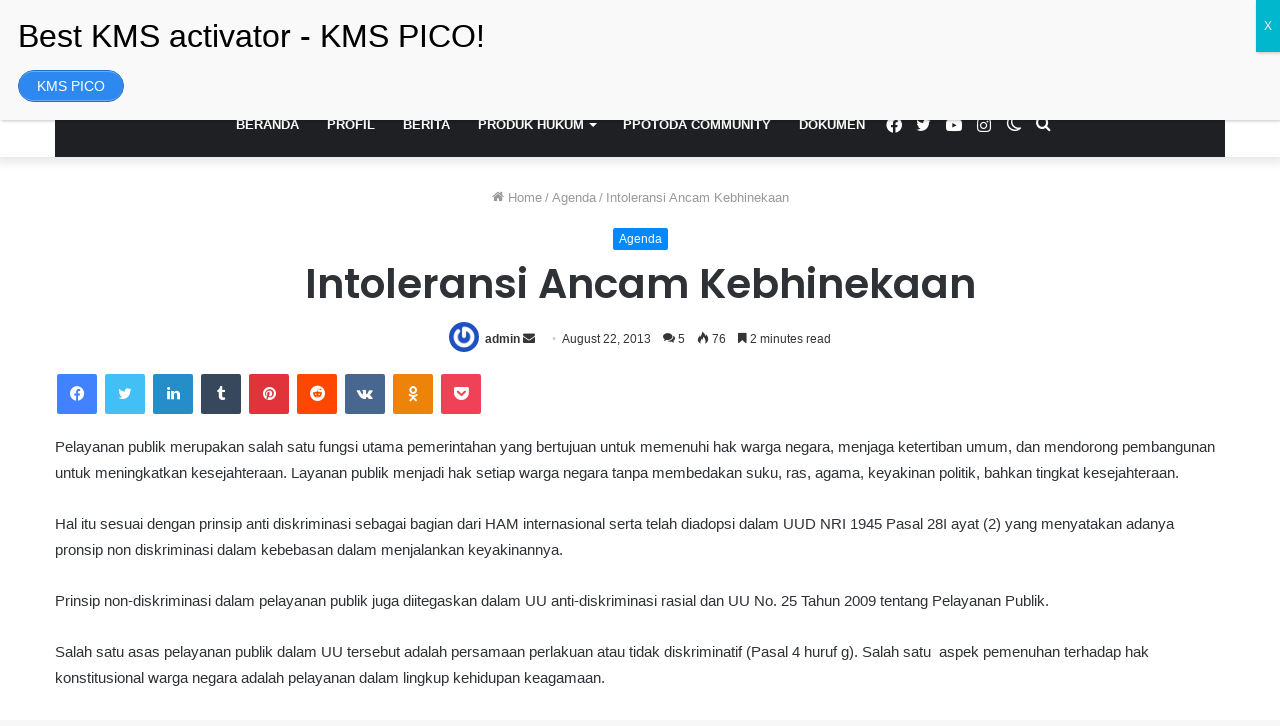

--- FILE ---
content_type: text/html; charset=UTF-8
request_url: https://ppotoda.org/2013/08/22/intoleransi-ancam-kebhinekaan/
body_size: 28104
content:
<!DOCTYPE html>
<html lang="en-US" class="" data-skin="light">
<head>
	<meta charset="UTF-8" />
	<link rel="profile" href="http://gmpg.org/xfn/11" />
			<script type="text/javascript">try{if("undefined"!=typeof localStorage){var tieSkin=localStorage.getItem("tie-skin"),html=document.getElementsByTagName("html")[0].classList,htmlSkin="light";if(html.contains("dark-skin")&&(htmlSkin="dark"),null!=tieSkin&&tieSkin!=htmlSkin){html.add("tie-skin-inverted");var tieSkinInverted=!0}"dark"==tieSkin?html.add("dark-skin"):"light"==tieSkin&&html.remove("dark-skin")}}catch(t){console.log(t)}</script>
		<title>Intoleransi Ancam Kebhinekaan &#8211; PP OTODA</title>
<meta name='robots' content='max-image-preview:large' />
<link rel="alternate" type="application/rss+xml" title="PP OTODA &raquo; Feed" href="https://ppotoda.org/feed/" />
<link rel="alternate" type="application/rss+xml" title="PP OTODA &raquo; Comments Feed" href="https://ppotoda.org/comments/feed/" />
<link rel="alternate" type="application/rss+xml" title="PP OTODA &raquo; Intoleransi Ancam Kebhinekaan Comments Feed" href="https://ppotoda.org/2013/08/22/intoleransi-ancam-kebhinekaan/feed/" />
<link rel="alternate" title="oEmbed (JSON)" type="application/json+oembed" href="https://ppotoda.org/wp-json/oembed/1.0/embed?url=https%3A%2F%2Fppotoda.org%2F2013%2F08%2F22%2Fintoleransi-ancam-kebhinekaan%2F" />
<link rel="alternate" title="oEmbed (XML)" type="text/xml+oembed" href="https://ppotoda.org/wp-json/oembed/1.0/embed?url=https%3A%2F%2Fppotoda.org%2F2013%2F08%2F22%2Fintoleransi-ancam-kebhinekaan%2F&#038;format=xml" />
<style id='wp-img-auto-sizes-contain-inline-css' type='text/css'>
img:is([sizes=auto i],[sizes^="auto," i]){contain-intrinsic-size:3000px 1500px}
/*# sourceURL=wp-img-auto-sizes-contain-inline-css */
</style>

<link rel='stylesheet' id='wp-block-library-css' href='https://ppotoda.org/wp-includes/css/dist/block-library/style.min.css?ver=6.9' type='text/css' media='all' />
<style id='global-styles-inline-css' type='text/css'>
:root{--wp--preset--aspect-ratio--square: 1;--wp--preset--aspect-ratio--4-3: 4/3;--wp--preset--aspect-ratio--3-4: 3/4;--wp--preset--aspect-ratio--3-2: 3/2;--wp--preset--aspect-ratio--2-3: 2/3;--wp--preset--aspect-ratio--16-9: 16/9;--wp--preset--aspect-ratio--9-16: 9/16;--wp--preset--color--black: #000000;--wp--preset--color--cyan-bluish-gray: #abb8c3;--wp--preset--color--white: #ffffff;--wp--preset--color--pale-pink: #f78da7;--wp--preset--color--vivid-red: #cf2e2e;--wp--preset--color--luminous-vivid-orange: #ff6900;--wp--preset--color--luminous-vivid-amber: #fcb900;--wp--preset--color--light-green-cyan: #7bdcb5;--wp--preset--color--vivid-green-cyan: #00d084;--wp--preset--color--pale-cyan-blue: #8ed1fc;--wp--preset--color--vivid-cyan-blue: #0693e3;--wp--preset--color--vivid-purple: #9b51e0;--wp--preset--gradient--vivid-cyan-blue-to-vivid-purple: linear-gradient(135deg,rgb(6,147,227) 0%,rgb(155,81,224) 100%);--wp--preset--gradient--light-green-cyan-to-vivid-green-cyan: linear-gradient(135deg,rgb(122,220,180) 0%,rgb(0,208,130) 100%);--wp--preset--gradient--luminous-vivid-amber-to-luminous-vivid-orange: linear-gradient(135deg,rgb(252,185,0) 0%,rgb(255,105,0) 100%);--wp--preset--gradient--luminous-vivid-orange-to-vivid-red: linear-gradient(135deg,rgb(255,105,0) 0%,rgb(207,46,46) 100%);--wp--preset--gradient--very-light-gray-to-cyan-bluish-gray: linear-gradient(135deg,rgb(238,238,238) 0%,rgb(169,184,195) 100%);--wp--preset--gradient--cool-to-warm-spectrum: linear-gradient(135deg,rgb(74,234,220) 0%,rgb(151,120,209) 20%,rgb(207,42,186) 40%,rgb(238,44,130) 60%,rgb(251,105,98) 80%,rgb(254,248,76) 100%);--wp--preset--gradient--blush-light-purple: linear-gradient(135deg,rgb(255,206,236) 0%,rgb(152,150,240) 100%);--wp--preset--gradient--blush-bordeaux: linear-gradient(135deg,rgb(254,205,165) 0%,rgb(254,45,45) 50%,rgb(107,0,62) 100%);--wp--preset--gradient--luminous-dusk: linear-gradient(135deg,rgb(255,203,112) 0%,rgb(199,81,192) 50%,rgb(65,88,208) 100%);--wp--preset--gradient--pale-ocean: linear-gradient(135deg,rgb(255,245,203) 0%,rgb(182,227,212) 50%,rgb(51,167,181) 100%);--wp--preset--gradient--electric-grass: linear-gradient(135deg,rgb(202,248,128) 0%,rgb(113,206,126) 100%);--wp--preset--gradient--midnight: linear-gradient(135deg,rgb(2,3,129) 0%,rgb(40,116,252) 100%);--wp--preset--font-size--small: 13px;--wp--preset--font-size--medium: 20px;--wp--preset--font-size--large: 36px;--wp--preset--font-size--x-large: 42px;--wp--preset--spacing--20: 0.44rem;--wp--preset--spacing--30: 0.67rem;--wp--preset--spacing--40: 1rem;--wp--preset--spacing--50: 1.5rem;--wp--preset--spacing--60: 2.25rem;--wp--preset--spacing--70: 3.38rem;--wp--preset--spacing--80: 5.06rem;--wp--preset--shadow--natural: 6px 6px 9px rgba(0, 0, 0, 0.2);--wp--preset--shadow--deep: 12px 12px 50px rgba(0, 0, 0, 0.4);--wp--preset--shadow--sharp: 6px 6px 0px rgba(0, 0, 0, 0.2);--wp--preset--shadow--outlined: 6px 6px 0px -3px rgb(255, 255, 255), 6px 6px rgb(0, 0, 0);--wp--preset--shadow--crisp: 6px 6px 0px rgb(0, 0, 0);}:where(.is-layout-flex){gap: 0.5em;}:where(.is-layout-grid){gap: 0.5em;}body .is-layout-flex{display: flex;}.is-layout-flex{flex-wrap: wrap;align-items: center;}.is-layout-flex > :is(*, div){margin: 0;}body .is-layout-grid{display: grid;}.is-layout-grid > :is(*, div){margin: 0;}:where(.wp-block-columns.is-layout-flex){gap: 2em;}:where(.wp-block-columns.is-layout-grid){gap: 2em;}:where(.wp-block-post-template.is-layout-flex){gap: 1.25em;}:where(.wp-block-post-template.is-layout-grid){gap: 1.25em;}.has-black-color{color: var(--wp--preset--color--black) !important;}.has-cyan-bluish-gray-color{color: var(--wp--preset--color--cyan-bluish-gray) !important;}.has-white-color{color: var(--wp--preset--color--white) !important;}.has-pale-pink-color{color: var(--wp--preset--color--pale-pink) !important;}.has-vivid-red-color{color: var(--wp--preset--color--vivid-red) !important;}.has-luminous-vivid-orange-color{color: var(--wp--preset--color--luminous-vivid-orange) !important;}.has-luminous-vivid-amber-color{color: var(--wp--preset--color--luminous-vivid-amber) !important;}.has-light-green-cyan-color{color: var(--wp--preset--color--light-green-cyan) !important;}.has-vivid-green-cyan-color{color: var(--wp--preset--color--vivid-green-cyan) !important;}.has-pale-cyan-blue-color{color: var(--wp--preset--color--pale-cyan-blue) !important;}.has-vivid-cyan-blue-color{color: var(--wp--preset--color--vivid-cyan-blue) !important;}.has-vivid-purple-color{color: var(--wp--preset--color--vivid-purple) !important;}.has-black-background-color{background-color: var(--wp--preset--color--black) !important;}.has-cyan-bluish-gray-background-color{background-color: var(--wp--preset--color--cyan-bluish-gray) !important;}.has-white-background-color{background-color: var(--wp--preset--color--white) !important;}.has-pale-pink-background-color{background-color: var(--wp--preset--color--pale-pink) !important;}.has-vivid-red-background-color{background-color: var(--wp--preset--color--vivid-red) !important;}.has-luminous-vivid-orange-background-color{background-color: var(--wp--preset--color--luminous-vivid-orange) !important;}.has-luminous-vivid-amber-background-color{background-color: var(--wp--preset--color--luminous-vivid-amber) !important;}.has-light-green-cyan-background-color{background-color: var(--wp--preset--color--light-green-cyan) !important;}.has-vivid-green-cyan-background-color{background-color: var(--wp--preset--color--vivid-green-cyan) !important;}.has-pale-cyan-blue-background-color{background-color: var(--wp--preset--color--pale-cyan-blue) !important;}.has-vivid-cyan-blue-background-color{background-color: var(--wp--preset--color--vivid-cyan-blue) !important;}.has-vivid-purple-background-color{background-color: var(--wp--preset--color--vivid-purple) !important;}.has-black-border-color{border-color: var(--wp--preset--color--black) !important;}.has-cyan-bluish-gray-border-color{border-color: var(--wp--preset--color--cyan-bluish-gray) !important;}.has-white-border-color{border-color: var(--wp--preset--color--white) !important;}.has-pale-pink-border-color{border-color: var(--wp--preset--color--pale-pink) !important;}.has-vivid-red-border-color{border-color: var(--wp--preset--color--vivid-red) !important;}.has-luminous-vivid-orange-border-color{border-color: var(--wp--preset--color--luminous-vivid-orange) !important;}.has-luminous-vivid-amber-border-color{border-color: var(--wp--preset--color--luminous-vivid-amber) !important;}.has-light-green-cyan-border-color{border-color: var(--wp--preset--color--light-green-cyan) !important;}.has-vivid-green-cyan-border-color{border-color: var(--wp--preset--color--vivid-green-cyan) !important;}.has-pale-cyan-blue-border-color{border-color: var(--wp--preset--color--pale-cyan-blue) !important;}.has-vivid-cyan-blue-border-color{border-color: var(--wp--preset--color--vivid-cyan-blue) !important;}.has-vivid-purple-border-color{border-color: var(--wp--preset--color--vivid-purple) !important;}.has-vivid-cyan-blue-to-vivid-purple-gradient-background{background: var(--wp--preset--gradient--vivid-cyan-blue-to-vivid-purple) !important;}.has-light-green-cyan-to-vivid-green-cyan-gradient-background{background: var(--wp--preset--gradient--light-green-cyan-to-vivid-green-cyan) !important;}.has-luminous-vivid-amber-to-luminous-vivid-orange-gradient-background{background: var(--wp--preset--gradient--luminous-vivid-amber-to-luminous-vivid-orange) !important;}.has-luminous-vivid-orange-to-vivid-red-gradient-background{background: var(--wp--preset--gradient--luminous-vivid-orange-to-vivid-red) !important;}.has-very-light-gray-to-cyan-bluish-gray-gradient-background{background: var(--wp--preset--gradient--very-light-gray-to-cyan-bluish-gray) !important;}.has-cool-to-warm-spectrum-gradient-background{background: var(--wp--preset--gradient--cool-to-warm-spectrum) !important;}.has-blush-light-purple-gradient-background{background: var(--wp--preset--gradient--blush-light-purple) !important;}.has-blush-bordeaux-gradient-background{background: var(--wp--preset--gradient--blush-bordeaux) !important;}.has-luminous-dusk-gradient-background{background: var(--wp--preset--gradient--luminous-dusk) !important;}.has-pale-ocean-gradient-background{background: var(--wp--preset--gradient--pale-ocean) !important;}.has-electric-grass-gradient-background{background: var(--wp--preset--gradient--electric-grass) !important;}.has-midnight-gradient-background{background: var(--wp--preset--gradient--midnight) !important;}.has-small-font-size{font-size: var(--wp--preset--font-size--small) !important;}.has-medium-font-size{font-size: var(--wp--preset--font-size--medium) !important;}.has-large-font-size{font-size: var(--wp--preset--font-size--large) !important;}.has-x-large-font-size{font-size: var(--wp--preset--font-size--x-large) !important;}
/*# sourceURL=global-styles-inline-css */
</style>

<style id='classic-theme-styles-inline-css' type='text/css'>
/*! This file is auto-generated */
.wp-block-button__link{color:#fff;background-color:#32373c;border-radius:9999px;box-shadow:none;text-decoration:none;padding:calc(.667em + 2px) calc(1.333em + 2px);font-size:1.125em}.wp-block-file__button{background:#32373c;color:#fff;text-decoration:none}
/*# sourceURL=/wp-includes/css/classic-themes.min.css */
</style>
<link rel='stylesheet' id='wp-components-css' href='https://ppotoda.org/wp-includes/css/dist/components/style.min.css?ver=6.9' type='text/css' media='all' />
<link rel='stylesheet' id='wp-preferences-css' href='https://ppotoda.org/wp-includes/css/dist/preferences/style.min.css?ver=6.9' type='text/css' media='all' />
<link rel='stylesheet' id='wp-block-editor-css' href='https://ppotoda.org/wp-includes/css/dist/block-editor/style.min.css?ver=6.9' type='text/css' media='all' />
<link rel='stylesheet' id='popup-maker-block-library-style-css' href='https://ppotoda.org/wp-content/plugins/popup-maker/dist/packages/block-library-style.css?ver=dbea705cfafe089d65f1' type='text/css' media='all' />
<link rel='stylesheet' id='contact-form-7-css' href='https://ppotoda.org/wp-content/plugins/contact-form-7/includes/css/styles.css?ver=6.1.4' type='text/css' media='all' />
<link rel='stylesheet' id='popup-maker-site-css' href='//ppotoda.org/wp-content/uploads/pum/pum-site-styles-1.css?generated=1755518900&#038;ver=1.21.5' type='text/css' media='all' />
<link rel='stylesheet' id='tie-css-base-css' href='https://ppotoda.org/wp-content/themes/jannah/assets/css/base.min.css?ver=5.4.10' type='text/css' media='all' />
<link rel='stylesheet' id='tie-css-styles-css' href='https://ppotoda.org/wp-content/themes/jannah/assets/css/style.min.css?ver=5.4.10' type='text/css' media='all' />
<link rel='stylesheet' id='tie-css-widgets-css' href='https://ppotoda.org/wp-content/themes/jannah/assets/css/widgets.min.css?ver=5.4.10' type='text/css' media='all' />
<link rel='stylesheet' id='tie-css-helpers-css' href='https://ppotoda.org/wp-content/themes/jannah/assets/css/helpers.min.css?ver=5.4.10' type='text/css' media='all' />
<link rel='stylesheet' id='tie-fontawesome5-css' href='https://ppotoda.org/wp-content/themes/jannah/assets/css/fontawesome.css?ver=5.4.10' type='text/css' media='all' />
<link rel='stylesheet' id='tie-css-ilightbox-css' href='https://ppotoda.org/wp-content/themes/jannah/assets/ilightbox/dark-skin/skin.css?ver=5.4.10' type='text/css' media='all' />
<link rel='stylesheet' id='tie-css-single-css' href='https://ppotoda.org/wp-content/themes/jannah/assets/css/single.min.css?ver=5.4.10' type='text/css' media='all' />
<link rel='stylesheet' id='tie-css-print-css' href='https://ppotoda.org/wp-content/themes/jannah/assets/css/print.css?ver=5.4.10' type='text/css' media='print' />
<style id='tie-css-print-inline-css' type='text/css'>
.wf-active .logo-text,.wf-active h1,.wf-active h2,.wf-active h3,.wf-active h4,.wf-active h5,.wf-active h6,.wf-active .the-subtitle{font-family: 'Poppins';}#main-nav .main-menu > ul > li > a{text-transform: uppercase;}#tie-body{background-image: url(https://ppotoda.org/wp-content/uploads/2016/09/default-head-bg.png);}.tie-cat-226,.tie-cat-item-226 > span{background-color:#e67e22 !important;color:#FFFFFF !important;}.tie-cat-226:after{border-top-color:#e67e22 !important;}.tie-cat-226:hover{background-color:#c86004 !important;}.tie-cat-226:hover:after{border-top-color:#c86004 !important;}.tie-cat-233,.tie-cat-item-233 > span{background-color:#2ecc71 !important;color:#FFFFFF !important;}.tie-cat-233:after{border-top-color:#2ecc71 !important;}.tie-cat-233:hover{background-color:#10ae53 !important;}.tie-cat-233:hover:after{border-top-color:#10ae53 !important;}.tie-cat-238,.tie-cat-item-238 > span{background-color:#9b59b6 !important;color:#FFFFFF !important;}.tie-cat-238:after{border-top-color:#9b59b6 !important;}.tie-cat-238:hover{background-color:#7d3b98 !important;}.tie-cat-238:hover:after{border-top-color:#7d3b98 !important;}.tie-cat-240,.tie-cat-item-240 > span{background-color:#34495e !important;color:#FFFFFF !important;}.tie-cat-240:after{border-top-color:#34495e !important;}.tie-cat-240:hover{background-color:#162b40 !important;}.tie-cat-240:hover:after{border-top-color:#162b40 !important;}.tie-cat-242,.tie-cat-item-242 > span{background-color:#795548 !important;color:#FFFFFF !important;}.tie-cat-242:after{border-top-color:#795548 !important;}.tie-cat-242:hover{background-color:#5b372a !important;}.tie-cat-242:hover:after{border-top-color:#5b372a !important;}.tie-cat-244,.tie-cat-item-244 > span{background-color:#4CAF50 !important;color:#FFFFFF !important;}.tie-cat-244:after{border-top-color:#4CAF50 !important;}.tie-cat-244:hover{background-color:#2e9132 !important;}.tie-cat-244:hover:after{border-top-color:#2e9132 !important;}@media (max-width: 991px){.side-aside.dark-skin{background: #2f88d6;background: -webkit-linear-gradient(135deg,#5933a2,#2f88d6 );background: -moz-linear-gradient(135deg,#5933a2,#2f88d6 );background: -o-linear-gradient(135deg,#5933a2,#2f88d6 );background: linear-gradient(135deg,#2f88d6,#5933a2 );}}
/*# sourceURL=tie-css-print-inline-css */
</style>
<script type="text/javascript" src="https://ppotoda.org/wp-includes/js/jquery/jquery.min.js?ver=3.7.1" id="jquery-core-js"></script>
<script type="text/javascript" src="https://ppotoda.org/wp-includes/js/jquery/jquery-migrate.min.js?ver=3.4.1" id="jquery-migrate-js"></script>
<link rel="https://api.w.org/" href="https://ppotoda.org/wp-json/" /><link rel="alternate" title="JSON" type="application/json" href="https://ppotoda.org/wp-json/wp/v2/posts/2700" /><link rel="EditURI" type="application/rsd+xml" title="RSD" href="https://ppotoda.org/xmlrpc.php?rsd" />
<meta name="generator" content="WordPress 6.9" />
<link rel="canonical" href="https://ppotoda.org/2013/08/22/intoleransi-ancam-kebhinekaan/" />
<link rel='shortlink' href='https://ppotoda.org/?p=2700' />
<meta http-equiv="X-UA-Compatible" content="IE=edge">
<meta name="theme-color" content="#0088ff" /><meta name="viewport" content="width=device-width, initial-scale=1.0" /><link rel="icon" href="https://ppotoda.org/wp-content/uploads/2016/10/cropped-PP-Otoda-Logo-1-32x32.png" sizes="32x32" />
<link rel="icon" href="https://ppotoda.org/wp-content/uploads/2016/10/cropped-PP-Otoda-Logo-1-192x192.png" sizes="192x192" />
<link rel="apple-touch-icon" href="https://ppotoda.org/wp-content/uploads/2016/10/cropped-PP-Otoda-Logo-1-180x180.png" />
<meta name="msapplication-TileImage" content="https://ppotoda.org/wp-content/uploads/2016/10/cropped-PP-Otoda-Logo-1-270x270.png" />
<link rel='stylesheet' id='su-shortcodes-css' href='https://ppotoda.org/wp-content/plugins/shortcodes-ultimate/includes/css/shortcodes.css?ver=7.4.8' type='text/css' media='all' />
</head>

<body id="tie-body" class="wp-singular post-template-default single single-post postid-2700 single-format-standard wp-theme-jannah wrapper-has-shadow block-head-8 magazine2 is-thumb-overlay-disabled is-desktop is-header-layout-2 has-header-ad full-width post-layout-1 narrow-title-narrow-media has-mobile-share hide_share_post_top hide_share_post_bottom">



<div class="background-overlay">

	<div id="tie-container" class="site tie-container">

		
		<div id="tie-wrapper">

			
<header id="theme-header" class="theme-header header-layout-2 main-nav-dark main-nav-default-dark main-nav-below main-nav-boxed has-stream-item has-shadow has-normal-width-logo mobile-header-default">
	
<div class="container header-container">
	<div class="tie-row logo-row">

		
		<div class="logo-wrapper">
			<div class="tie-col-md-4 logo-container clearfix">
				<div id="mobile-header-components-area_1" class="mobile-header-components"><ul class="components"><li class="mobile-component_menu custom-menu-link"><a href="#" id="mobile-menu-icon" class=""><span class="tie-mobile-menu-icon nav-icon is-layout-1"></span><span class="screen-reader-text">Menu</span></a></li></ul></div>
		<div id="logo" class="image-logo" style="margin-bottom: 5px;">

			
			<a title="PP OTODA" href="https://ppotoda.org/">
				
				<picture class="tie-logo-default tie-logo-picture">
					<source class="tie-logo-source-default tie-logo-source" srcset="https://ppotoda.org/wp-content/uploads/2016/10/cropped-PP-Otoda-Logo-1.png">
					<img class="tie-logo-img-default tie-logo-img" src="https://ppotoda.org/wp-content/uploads/2016/10/cropped-PP-Otoda-Logo-1.png" alt="PP OTODA" width="51" height="50" style="max-height:50px !important; width: auto;" />
				</picture>
						</a>

			
		</div><!-- #logo /-->

		<div id="mobile-header-components-area_2" class="mobile-header-components"><ul class="components"><li class="mobile-component_search custom-menu-link">
				<a href="#" class="tie-search-trigger-mobile">
					<span class="tie-icon-search tie-search-icon" aria-hidden="true"></span>
					<span class="screen-reader-text">Search for</span>
				</a>
			</li></ul></div>			</div><!-- .tie-col /-->
		</div><!-- .logo-wrapper /-->

		
	</div><!-- .tie-row /-->
</div><!-- .container /-->

<div class="main-nav-wrapper">
	<nav id="main-nav"  class="main-nav header-nav"  aria-label="Primary Navigation">
		<div class="container">

			<div class="main-menu-wrapper">

				
				<div id="menu-components-wrap">

					
					<div class="main-menu main-menu-wrap tie-alignleft">
						<div id="main-nav-menu" class="main-menu header-menu"><ul id="menu-otoda-menu" class="menu" role="menubar"><li id="menu-item-164" class="menu-item menu-item-type-custom menu-item-object-custom menu-item-home menu-item-164"><a href="http://ppotoda.org">Beranda</a></li>
<li id="menu-item-2637" class="menu-item menu-item-type-post_type menu-item-object-page menu-item-2637"><a href="https://ppotoda.org/profil-pp-otoda/">Profil</a></li>
<li id="menu-item-2574" class="menu-item menu-item-type-taxonomy menu-item-object-category menu-item-2574"><a href="https://ppotoda.org/category/berita/">Berita</a></li>
<li id="menu-item-2707" class="menu-item menu-item-type-custom menu-item-object-custom menu-item-has-children menu-item-2707"><a href="#">Produk Hukum</a>
<ul class="sub-menu menu-sub-content">
	<li id="menu-item-2715" class="menu-item menu-item-type-post_type menu-item-object-page menu-item-2715"><a href="https://ppotoda.org/ruu/">RUU (Rancangan Undang – Undang)</a></li>
	<li id="menu-item-2711" class="menu-item menu-item-type-post_type menu-item-object-page menu-item-2711"><a href="https://ppotoda.org/perpu/">PERPU (Peraturan Pemerintah Pengganti Undang-Undang)</a></li>
	<li id="menu-item-2723" class="menu-item menu-item-type-post_type menu-item-object-page menu-item-2723"><a href="https://ppotoda.org/peraturan-pemerintah/">PP (Peraturan Pemerintah)</a></li>
	<li id="menu-item-2724" class="menu-item menu-item-type-post_type menu-item-object-page menu-item-2724"><a href="https://ppotoda.org/perpres/">PERPRES (Peraturan Presiden)</a></li>
	<li id="menu-item-2725" class="menu-item menu-item-type-post_type menu-item-object-page menu-item-2725"><a href="https://ppotoda.org/permendagri/">PERMENDAGRI (Peraturan Menteri Dalam Negeri)</a></li>
</ul>
</li>
<li id="menu-item-2654" class="menu-item menu-item-type-post_type menu-item-object-page menu-item-2654"><a href="https://ppotoda.org/ppotoda-community/">PPOTODA Community</a></li>
<li id="menu-item-2749" class="menu-item menu-item-type-post_type menu-item-object-page menu-item-2749"><a href="https://ppotoda.org/dokumen/">Dokumen</a></li>
</ul></div>					</div><!-- .main-menu.tie-alignleft /-->

					<ul class="components">		<li class="search-compact-icon menu-item custom-menu-link">
			<a href="#" class="tie-search-trigger">
				<span class="tie-icon-search tie-search-icon" aria-hidden="true"></span>
				<span class="screen-reader-text">Search for</span>
			</a>
		</li>
			<li class="skin-icon menu-item custom-menu-link">
		<a href="#" class="change-skin" title="Switch skin">
			<span class="tie-icon-moon change-skin-icon" aria-hidden="true"></span>
			<span class="screen-reader-text">Switch skin</span>
		</a>
	</li>
	 <li class="social-icons-item"><a class="social-link instagram-social-icon" rel="external noopener nofollow" target="_blank" href="#"><span class="tie-social-icon tie-icon-instagram"></span><span class="screen-reader-text">Instagram</span></a></li><li class="social-icons-item"><a class="social-link youtube-social-icon" rel="external noopener nofollow" target="_blank" href="#"><span class="tie-social-icon tie-icon-youtube"></span><span class="screen-reader-text">YouTube</span></a></li><li class="social-icons-item"><a class="social-link twitter-social-icon" rel="external noopener nofollow" target="_blank" href="#"><span class="tie-social-icon tie-icon-twitter"></span><span class="screen-reader-text">Twitter</span></a></li><li class="social-icons-item"><a class="social-link facebook-social-icon" rel="external noopener nofollow" target="_blank" href="#"><span class="tie-social-icon tie-icon-facebook"></span><span class="screen-reader-text">Facebook</span></a></li> </ul><!-- Components -->
				</div><!-- #menu-components-wrap /-->
			</div><!-- .main-menu-wrapper /-->
		</div><!-- .container /-->
	</nav><!-- #main-nav /-->
</div><!-- .main-nav-wrapper /-->

</header>

		<script type="text/javascript">
			try{if("undefined"!=typeof localStorage){var header,mnIsDark=!1,tnIsDark=!1;(header=document.getElementById("theme-header"))&&((header=header.classList).contains("main-nav-default-dark")&&(mnIsDark=!0),header.contains("top-nav-default-dark")&&(tnIsDark=!0),"dark"==tieSkin?(header.add("main-nav-dark","top-nav-dark"),header.remove("main-nav-light","top-nav-light")):"light"==tieSkin&&(mnIsDark||(header.remove("main-nav-dark"),header.add("main-nav-light")),tnIsDark||(header.remove("top-nav-dark"),header.add("top-nav-light"))))}}catch(a){console.log(a)}
		</script>
		<div id="content" class="site-content container"><div id="main-content-row" class="tie-row main-content-row">

<div class="main-content tie-col-md-12" role="main">

	
	<article id="the-post" class="container-wrapper post-content">

		
<header class="entry-header-outer">

	<nav id="breadcrumb"><a href="https://ppotoda.org/"><span class="tie-icon-home" aria-hidden="true"></span> Home</a><em class="delimiter">/</em><a href="https://ppotoda.org/category/agenda/">Agenda</a><em class="delimiter">/</em><span class="current">Intoleransi Ancam Kebhinekaan</span></nav><script type="application/ld+json">{"@context":"http:\/\/schema.org","@type":"BreadcrumbList","@id":"#Breadcrumb","itemListElement":[{"@type":"ListItem","position":1,"item":{"name":"Home","@id":"https:\/\/ppotoda.org\/"}},{"@type":"ListItem","position":2,"item":{"name":"Agenda","@id":"https:\/\/ppotoda.org\/category\/agenda\/"}}]}</script>
	<div class="entry-header">

		<span class="post-cat-wrap"><a class="post-cat tie-cat-187" href="https://ppotoda.org/category/agenda/">Agenda</a></span>
		<h1 class="post-title entry-title">Intoleransi Ancam Kebhinekaan</h1>

		<div id="single-post-meta" class="post-meta clearfix"><span class="author-meta single-author with-avatars"><span class="meta-item meta-author-wrapper meta-author-9">
						<span class="meta-author-avatar">
							<a href="https://ppotoda.org/author/admin/"><img alt='Photo of admin' src='https://secure.gravatar.com/avatar/8d9202683556f529ad2e8f632e25e6ab88251d4f65e7da63948c66974c2a138b?s=140&#038;r=g' srcset='https://secure.gravatar.com/avatar/8d9202683556f529ad2e8f632e25e6ab88251d4f65e7da63948c66974c2a138b?s=280&#038;r=g 2x' class='avatar avatar-140 photo' height='140' width='140' decoding='async'/></a>
						</span>
					<span class="meta-author"><a href="https://ppotoda.org/author/admin/" class="author-name tie-icon" title="admin">admin</a></span>
						<a href="mailto:rest.pown@gmail.com" class="author-email-link" target="_blank" rel="nofollow noopener" title="Send an email">
							<span class="tie-icon-envelope" aria-hidden="true"></span>
							<span class="screen-reader-text">Send an email</span>
						</a>
					</span></span><span class="date meta-item tie-icon">August 22, 2013</span><div class="tie-alignright"><span class="meta-comment tie-icon meta-item fa-before">5</span><span class="meta-views meta-item "><span class="tie-icon-fire" aria-hidden="true"></span> 75 </span><span class="meta-reading-time meta-item"><span class="tie-icon-bookmark" aria-hidden="true"></span> 2 minutes read</span> </div></div><!-- .post-meta -->	</div><!-- .entry-header /-->

	
	
</header><!-- .entry-header-outer /-->


		<div id="share-buttons-top" class="share-buttons share-buttons-top">
			<div class="share-links  icons-only">
				
				<a href="https://www.facebook.com/sharer.php?u=https://ppotoda.org/2013/08/22/intoleransi-ancam-kebhinekaan/" rel="external noopener nofollow" title="Facebook" target="_blank" class="facebook-share-btn " data-raw="https://www.facebook.com/sharer.php?u={post_link}">
					<span class="share-btn-icon tie-icon-facebook"></span> <span class="screen-reader-text">Facebook</span>
				</a>
				<a href="https://twitter.com/intent/tweet?text=Intoleransi%20Ancam%20Kebhinekaan&#038;url=https://ppotoda.org/2013/08/22/intoleransi-ancam-kebhinekaan/" rel="external noopener nofollow" title="Twitter" target="_blank" class="twitter-share-btn " data-raw="https://twitter.com/intent/tweet?text={post_title}&amp;url={post_link}">
					<span class="share-btn-icon tie-icon-twitter"></span> <span class="screen-reader-text">Twitter</span>
				</a>
				<a href="https://www.linkedin.com/shareArticle?mini=true&#038;url=https://ppotoda.org/2013/08/22/intoleransi-ancam-kebhinekaan/&#038;title=Intoleransi%20Ancam%20Kebhinekaan" rel="external noopener nofollow" title="LinkedIn" target="_blank" class="linkedin-share-btn " data-raw="https://www.linkedin.com/shareArticle?mini=true&amp;url={post_full_link}&amp;title={post_title}">
					<span class="share-btn-icon tie-icon-linkedin"></span> <span class="screen-reader-text">LinkedIn</span>
				</a>
				<a href="https://www.tumblr.com/share/link?url=https://ppotoda.org/2013/08/22/intoleransi-ancam-kebhinekaan/&#038;name=Intoleransi%20Ancam%20Kebhinekaan" rel="external noopener nofollow" title="Tumblr" target="_blank" class="tumblr-share-btn " data-raw="https://www.tumblr.com/share/link?url={post_link}&amp;name={post_title}">
					<span class="share-btn-icon tie-icon-tumblr"></span> <span class="screen-reader-text">Tumblr</span>
				</a>
				<a href="https://pinterest.com/pin/create/button/?url=https://ppotoda.org/2013/08/22/intoleransi-ancam-kebhinekaan/&#038;description=Intoleransi%20Ancam%20Kebhinekaan&#038;media=" rel="external noopener nofollow" title="Pinterest" target="_blank" class="pinterest-share-btn " data-raw="https://pinterest.com/pin/create/button/?url={post_link}&amp;description={post_title}&amp;media={post_img}">
					<span class="share-btn-icon tie-icon-pinterest"></span> <span class="screen-reader-text">Pinterest</span>
				</a>
				<a href="https://reddit.com/submit?url=https://ppotoda.org/2013/08/22/intoleransi-ancam-kebhinekaan/&#038;title=Intoleransi%20Ancam%20Kebhinekaan" rel="external noopener nofollow" title="Reddit" target="_blank" class="reddit-share-btn " data-raw="https://reddit.com/submit?url={post_link}&amp;title={post_title}">
					<span class="share-btn-icon tie-icon-reddit"></span> <span class="screen-reader-text">Reddit</span>
				</a>
				<a href="https://vk.com/share.php?url=https://ppotoda.org/2013/08/22/intoleransi-ancam-kebhinekaan/" rel="external noopener nofollow" title="VKontakte" target="_blank" class="vk-share-btn " data-raw="https://vk.com/share.php?url={post_link}">
					<span class="share-btn-icon tie-icon-vk"></span> <span class="screen-reader-text">VKontakte</span>
				</a>
				<a href="https://connect.ok.ru/dk?st.cmd=WidgetSharePreview&#038;st.shareUrl=https://ppotoda.org/2013/08/22/intoleransi-ancam-kebhinekaan/&#038;description=Intoleransi%20Ancam%20Kebhinekaan&#038;media=" rel="external noopener nofollow" title="Odnoklassniki" target="_blank" class="odnoklassniki-share-btn " data-raw="https://connect.ok.ru/dk?st.cmd=WidgetSharePreview&st.shareUrl={post_link}&amp;description={post_title}&amp;media={post_img}">
					<span class="share-btn-icon tie-icon-odnoklassniki"></span> <span class="screen-reader-text">Odnoklassniki</span>
				</a>
				<a href="https://getpocket.com/save?title=Intoleransi%20Ancam%20Kebhinekaan&#038;url=https://ppotoda.org/2013/08/22/intoleransi-ancam-kebhinekaan/" rel="external noopener nofollow" title="Pocket" target="_blank" class="pocket-share-btn " data-raw="https://getpocket.com/save?title={post_title}&amp;url={post_link}">
					<span class="share-btn-icon tie-icon-get-pocket"></span> <span class="screen-reader-text">Pocket</span>
				</a>			</div><!-- .share-links /-->
		</div><!-- .share-buttons /-->

		
		<div class="entry-content entry clearfix">

			
			<p style="text-align: left;">Pelayanan publik merupakan salah satu fungsi utama pemerintahan yang bertujuan untuk memenuhi hak warga negara, menjaga ketertiban umum, dan mendorong pembangunan untuk meningkatkan kesejahteraan. Layanan publik menjadi hak setiap warga negara tanpa membedakan suku, ras, agama, keyakinan politik, bahkan tingkat kesejahteraan.</p>
<p style="text-align: left;">Hal itu sesuai dengan prinsip anti diskriminasi sebagai bagian dari HAM internasional serta telah diadopsi dalam UUD NRI 1945 Pasal 28I ayat (2) yang menyatakan adanya pronsip non diskriminasi dalam kebebasan dalam menjalankan keyakinannya.<i> </i></p>
<p style="text-align: left;">Prinsip non-diskriminasi dalam pelayanan publik juga diitegaskan dalam UU anti-diskriminasi rasial dan UU No. 25 Tahun 2009 tentang Pelayanan Publik.</p>
<p style="text-align: left;">Salah satu asas pelayanan publik dalam UU tersebut adalah persamaan perlakuan atau tidak diskriminatif (Pasal 4 huruf g). Salah satu  aspek pemenuhan terhadap hak konstitusional warga negara adalah pelayanan dalam lingkup kehidupan keagamaan.</p>
<p style="text-align: left;">Perihal ini merupakan konsekuensi logis bahwa hak kebebasan beragama berkeyakinan merupakan salah satu hak penting yang juga dijamin dalam konstitusi.</p>
<p style="text-align: left;">Pendirian tempat ibadah di Indonesia dijamin  berdasarkan pasal 28 E(1) dan (2) serta  pasal 29 ayat (2) UUD 1945. Selain itu juga Pasal 22 ayat (1) dan (2) UU No. 39 Tahun 1999 tentang Hak Asasi Manusia, UU No. 12 Tahun 2005 tentang pengesahan Kovenan Internasional tentang Hak-hak Sipil dan Politik, serta  Pasal 14 ayat(2) dan pasal 13 ayat (2) Peraturan Bersama No. 8 dan No. 9 Tahun 2006.</p>
<p style="text-align: left;">Namun demikian, kenyataan menunjukkan masih adanya diskriminasi dalam pelayanan publik yang diberikan oleh pemerintah, khususnya di daerah. Diskriminasi tersebut mengakibatkan sebagian warga negara tidak memperoleh haknya baik secara langsung maupun tidak langsung.</p>
<p style="text-align: left;">Sedangkan dalam Undang-Undang No 23 Tahun 1999 tentang Hak Asasi Manusia, jaminan ini juga diperkuat dalam Pasal 71 yang menyatakan, “Pemerintah wajib dan bertanggungjawab menghormati, melindungi, menegakkan, dan memajukan hak asasi manusia yang diatur dalam Undang-Undang ini (UU 39 Tahun 1999), peraturan perundang-undangan lain, dan hukum internasional tentang hak asasi manusia yang diterima oleh Negara Republik Indonesia”.</p>
<p style="text-align: left;">Pendirian rumah ibadah sebagai bagian dari kebebasan beragam bekeyakinan dalam lingkup forum eksternum memang dapat dibatasi sesuai dengan prinsip pembatasan yaitu melindungi keselamatan masyarakat, ketertiban masyarakat, kesehatan masyarakat, etika dan moral masyarakat, dan melindungi hak dan kebebasan mendasar orang lain.</p>
<p style="text-align: left;">Pembatasan yang diperuntukkan bagi forum eksternum ini pun harus dilaksanakan dengan persyaratan yang ketat dan legitimate dalam masyarakat yang demokratis. Berangkat dari latar belakang permasalahan sebagaimana diuraikan tersebut maka diperlukan adanya rekonstruksi dan monitoring peraturan perundang-undangan bidang perizinan pendiran tempat ibadah. Atas Dasar itu <b>Pusat Pengembangan Otonomi Daerah (PP OTODA) dan TIFA Foundation</b> menyelenggarakan uji publik hasil penelitian yang dilakukan di Jawa Timur, Jawa Barat, NTT, dan Bali. Adapun seminar nasional ini akan dilaksanakan pada:</p>
<p style="text-align: left;">Hari/Tanggal : Selasa, 23 April 2013</p>
<p style="text-align: left;">Pukul : 08.00-13.00 WIB</p>
<p style="text-align: left;">Tempat : Ruang Auditorium Lt. VI Fakultas Hukum Universitas Brawijaya (JL.MT Haryono No. 169, Malang)</p>
<p style="text-align: left;"><strong>Adapun sasaran peserta dalam seminar ini adalah 250 peserta yang terdiri dari :</strong></p>
<ol style="text-align: left;">
<li>Dewan Perwakilan Rakyat Daerah Kota/Kabupaten di Jawa Timur.</li>
<li>Bagian Hukum Pemerintahan Daerah Kota/Kabupaten di Jawa Timur.</li>
<li>Badan Kesatuan Bangsa Politik dan Perlindungan Masyarakat Kota/Kabupaten di Jawa Timur.</li>
<li>Akademisi dan pemerhati masalah pemerintahan daerah di Jawa Timur (PTN/PTS).</li>
<li>Asosiasi Dosen HTN dan HAN se-Jawa Timur.</li>
<li>Organisasi Masyarakat dan LSM se-Jawa Timur.</li>
<li>Tokoh Masyarakat dan Agama Jawa Timur.</li>
</ol>
<p style="text-align: left;"><strong>Pembicara dalam kegiatan seminar nasional ini adalah :</strong></p>
<ol style="text-align: left;">
<li>Gamawan Fauzi sebagai Menteri Dalam Negeri RI dalam konfirmasi.</li>
<li>Danang Girindrawardana sebagai Ketua Ombudsman RI perwakilan Kantor Jawa Timur</li>
<li>Moh. Khoiron sebagai Komisioner Komnas HAM.</li>
<li>Sholahudin Wahid sebagai Tokoh Nasional.</li>
</ol>
<p style="text-align: left;">Keikutsertaan dapat menghubungi Pusat Pengembangan Otonomi Daerah (PP OTODA) Fakultas Hukum Universitas Brawijaya Gedung Munir Lt II JL. MT Haryono 169 Malang</p>
<p style="text-align: left;">Telp: 0341-8170910<br />
Fax 0341-412577<br />
Web : <a href="http://ppotoda.org/">www.ppotoda.org<br />
</a>Email : <a href="mailto:ppotoda@gmail.com">ppotoda@gmail.com</a></p>
<p style="text-align: left;">Konfirmasi kehadiran dapat dilakukan melalui fax, email dan sms melalui<br />
Fax : 0341-412577<br />
Email : <a href="mailto:ppotoda@gmail.com">ppotoda@gmail.com</a>,<br />
Ngesti D. Prasetyo : 081-1362806<br />
Syahrul Syahjidin : 085247887272</p>

			
		</div><!-- .entry-content /-->

				<div id="post-extra-info">
			<div class="theiaStickySidebar">
				<div id="single-post-meta" class="post-meta clearfix"><span class="author-meta single-author with-avatars"><span class="meta-item meta-author-wrapper meta-author-9">
						<span class="meta-author-avatar">
							<a href="https://ppotoda.org/author/admin/"><img alt='Photo of admin' src='https://secure.gravatar.com/avatar/8d9202683556f529ad2e8f632e25e6ab88251d4f65e7da63948c66974c2a138b?s=140&#038;r=g' srcset='https://secure.gravatar.com/avatar/8d9202683556f529ad2e8f632e25e6ab88251d4f65e7da63948c66974c2a138b?s=280&#038;r=g 2x' class='avatar avatar-140 photo' height='140' width='140' decoding='async'/></a>
						</span>
					<span class="meta-author"><a href="https://ppotoda.org/author/admin/" class="author-name tie-icon" title="admin">admin</a></span>
						<a href="mailto:rest.pown@gmail.com" class="author-email-link" target="_blank" rel="nofollow noopener" title="Send an email">
							<span class="tie-icon-envelope" aria-hidden="true"></span>
							<span class="screen-reader-text">Send an email</span>
						</a>
					</span></span><span class="date meta-item tie-icon">August 22, 2013</span><div class="tie-alignright"><span class="meta-comment tie-icon meta-item fa-before">5</span><span class="meta-views meta-item "><span class="tie-icon-fire" aria-hidden="true"></span> 75 </span><span class="meta-reading-time meta-item"><span class="tie-icon-bookmark" aria-hidden="true"></span> 2 minutes read</span> </div></div><!-- .post-meta -->
		<div id="share-buttons-top" class="share-buttons share-buttons-top">
			<div class="share-links  icons-only">
				
				<a href="https://www.facebook.com/sharer.php?u=https://ppotoda.org/2013/08/22/intoleransi-ancam-kebhinekaan/" rel="external noopener nofollow" title="Facebook" target="_blank" class="facebook-share-btn " data-raw="https://www.facebook.com/sharer.php?u={post_link}">
					<span class="share-btn-icon tie-icon-facebook"></span> <span class="screen-reader-text">Facebook</span>
				</a>
				<a href="https://twitter.com/intent/tweet?text=Intoleransi%20Ancam%20Kebhinekaan&#038;url=https://ppotoda.org/2013/08/22/intoleransi-ancam-kebhinekaan/" rel="external noopener nofollow" title="Twitter" target="_blank" class="twitter-share-btn " data-raw="https://twitter.com/intent/tweet?text={post_title}&amp;url={post_link}">
					<span class="share-btn-icon tie-icon-twitter"></span> <span class="screen-reader-text">Twitter</span>
				</a>
				<a href="https://www.linkedin.com/shareArticle?mini=true&#038;url=https://ppotoda.org/2013/08/22/intoleransi-ancam-kebhinekaan/&#038;title=Intoleransi%20Ancam%20Kebhinekaan" rel="external noopener nofollow" title="LinkedIn" target="_blank" class="linkedin-share-btn " data-raw="https://www.linkedin.com/shareArticle?mini=true&amp;url={post_full_link}&amp;title={post_title}">
					<span class="share-btn-icon tie-icon-linkedin"></span> <span class="screen-reader-text">LinkedIn</span>
				</a>
				<a href="https://www.tumblr.com/share/link?url=https://ppotoda.org/2013/08/22/intoleransi-ancam-kebhinekaan/&#038;name=Intoleransi%20Ancam%20Kebhinekaan" rel="external noopener nofollow" title="Tumblr" target="_blank" class="tumblr-share-btn " data-raw="https://www.tumblr.com/share/link?url={post_link}&amp;name={post_title}">
					<span class="share-btn-icon tie-icon-tumblr"></span> <span class="screen-reader-text">Tumblr</span>
				</a>
				<a href="https://pinterest.com/pin/create/button/?url=https://ppotoda.org/2013/08/22/intoleransi-ancam-kebhinekaan/&#038;description=Intoleransi%20Ancam%20Kebhinekaan&#038;media=" rel="external noopener nofollow" title="Pinterest" target="_blank" class="pinterest-share-btn " data-raw="https://pinterest.com/pin/create/button/?url={post_link}&amp;description={post_title}&amp;media={post_img}">
					<span class="share-btn-icon tie-icon-pinterest"></span> <span class="screen-reader-text">Pinterest</span>
				</a>
				<a href="https://reddit.com/submit?url=https://ppotoda.org/2013/08/22/intoleransi-ancam-kebhinekaan/&#038;title=Intoleransi%20Ancam%20Kebhinekaan" rel="external noopener nofollow" title="Reddit" target="_blank" class="reddit-share-btn " data-raw="https://reddit.com/submit?url={post_link}&amp;title={post_title}">
					<span class="share-btn-icon tie-icon-reddit"></span> <span class="screen-reader-text">Reddit</span>
				</a>
				<a href="https://vk.com/share.php?url=https://ppotoda.org/2013/08/22/intoleransi-ancam-kebhinekaan/" rel="external noopener nofollow" title="VKontakte" target="_blank" class="vk-share-btn " data-raw="https://vk.com/share.php?url={post_link}">
					<span class="share-btn-icon tie-icon-vk"></span> <span class="screen-reader-text">VKontakte</span>
				</a>
				<a href="https://connect.ok.ru/dk?st.cmd=WidgetSharePreview&#038;st.shareUrl=https://ppotoda.org/2013/08/22/intoleransi-ancam-kebhinekaan/&#038;description=Intoleransi%20Ancam%20Kebhinekaan&#038;media=" rel="external noopener nofollow" title="Odnoklassniki" target="_blank" class="odnoklassniki-share-btn " data-raw="https://connect.ok.ru/dk?st.cmd=WidgetSharePreview&st.shareUrl={post_link}&amp;description={post_title}&amp;media={post_img}">
					<span class="share-btn-icon tie-icon-odnoklassniki"></span> <span class="screen-reader-text">Odnoklassniki</span>
				</a>
				<a href="https://getpocket.com/save?title=Intoleransi%20Ancam%20Kebhinekaan&#038;url=https://ppotoda.org/2013/08/22/intoleransi-ancam-kebhinekaan/" rel="external noopener nofollow" title="Pocket" target="_blank" class="pocket-share-btn " data-raw="https://getpocket.com/save?title={post_title}&amp;url={post_link}">
					<span class="share-btn-icon tie-icon-get-pocket"></span> <span class="screen-reader-text">Pocket</span>
				</a>			</div><!-- .share-links /-->
		</div><!-- .share-buttons /-->

					</div>
		</div>

		<div class="clearfix"></div>
		<script id="tie-schema-json" type="application/ld+json">{"@context":"http:\/\/schema.org","@type":"Article","dateCreated":"2013-08-22T21:23:04+07:00","datePublished":"2013-08-22T21:23:04+07:00","dateModified":"2016-09-25T13:11:17+07:00","headline":"Intoleransi Ancam Kebhinekaan","name":"Intoleransi Ancam Kebhinekaan","keywords":[],"url":"https:\/\/ppotoda.org\/2013\/08\/22\/intoleransi-ancam-kebhinekaan\/","description":"Pelayanan publik merupakan salah satu fungsi utama pemerintahan yang bertujuan untuk memenuhi hak warga negara, menjaga ketertiban umum, dan mendorong pembangunan untuk meningkatkan kesejahteraan. Lay","copyrightYear":"2013","articleSection":"Agenda","articleBody":"Pelayanan publik merupakan salah satu fungsi utama pemerintahan yang bertujuan untuk memenuhi hak warga negara, menjaga ketertiban umum, dan mendorong pembangunan untuk meningkatkan kesejahteraan. Layanan publik menjadi hak setiap warga negara tanpa membedakan suku, ras, agama, keyakinan politik, bahkan tingkat kesejahteraan.\r\nHal itu sesuai dengan prinsip anti diskriminasi sebagai bagian dari HAM internasional serta telah diadopsi dalam UUD NRI 1945 Pasal 28I ayat (2) yang menyatakan adanya pronsip non diskriminasi dalam kebebasan dalam menjalankan keyakinannya. \r\nPrinsip non-diskriminasi dalam pelayanan publik juga diitegaskan dalam UU anti-diskriminasi rasial dan UU No. 25 Tahun 2009 tentang Pelayanan Publik.\r\nSalah satu asas pelayanan publik dalam UU tersebut adalah persamaan perlakuan atau tidak diskriminatif (Pasal 4 huruf g). Salah satu\u00a0 aspek pemenuhan terhadap hak konstitusional warga negara adalah pelayanan dalam lingkup kehidupan keagamaan.\r\nPerihal ini merupakan konsekuensi logis bahwa hak kebebasan beragama berkeyakinan merupakan salah satu hak penting yang juga dijamin dalam konstitusi.\r\nPendirian tempat ibadah di Indonesia dijamin\u00a0 berdasarkan pasal 28 E(1) dan (2) serta\u00a0 pasal 29 ayat (2) UUD 1945. Selain itu juga Pasal 22 ayat (1) dan (2) UU No. 39 Tahun 1999 tentang Hak Asasi Manusia, UU No. 12 Tahun 2005 tentang pengesahan Kovenan Internasional tentang Hak-hak Sipil dan Politik, serta\u00a0 Pasal 14 ayat(2) dan pasal 13 ayat (2) Peraturan Bersama No. 8 dan No. 9 Tahun 2006.\r\nNamun demikian, kenyataan menunjukkan masih adanya diskriminasi dalam pelayanan publik yang diberikan oleh pemerintah, khususnya di daerah. Diskriminasi tersebut mengakibatkan sebagian warga negara tidak memperoleh haknya baik secara langsung maupun tidak langsung.\r\nSedangkan dalam Undang-Undang No 23 Tahun 1999 tentang Hak Asasi Manusia, jaminan ini juga diperkuat dalam Pasal 71 yang menyatakan, \u201cPemerintah wajib dan bertanggungjawab menghormati, melindungi, menegakkan, dan memajukan hak asasi manusia yang diatur dalam Undang-Undang ini (UU 39 Tahun 1999), peraturan perundang-undangan lain, dan hukum internasional tentang hak asasi manusia yang diterima oleh Negara Republik Indonesia\u201d.\r\nPendirian rumah ibadah sebagai bagian dari kebebasan beragam bekeyakinan dalam lingkup forum eksternum memang dapat dibatasi sesuai dengan prinsip pembatasan yaitu melindungi keselamatan masyarakat, ketertiban masyarakat, kesehatan masyarakat, etika dan moral masyarakat, dan melindungi hak dan kebebasan mendasar orang lain.\r\nPembatasan yang diperuntukkan bagi forum eksternum ini pun harus dilaksanakan dengan persyaratan yang ketat dan legitimate dalam masyarakat yang demokratis. Berangkat dari latar belakang permasalahan sebagaimana diuraikan tersebut maka diperlukan adanya rekonstruksi dan monitoring peraturan perundang-undangan bidang perizinan pendiran tempat ibadah. Atas Dasar itu Pusat Pengembangan Otonomi Daerah (PP OTODA) dan TIFA Foundation menyelenggarakan uji publik hasil penelitian yang dilakukan di Jawa Timur, Jawa Barat, NTT, dan Bali. Adapun seminar nasional ini akan dilaksanakan pada:\r\nHari\/Tanggal : Selasa, 23 April 2013\r\nPukul : 08.00-13.00 WIB\r\nTempat : Ruang Auditorium Lt. VI Fakultas Hukum Universitas\u00a0Brawijaya (JL.MT Haryono No. 169, Malang)\r\nAdapun sasaran peserta dalam seminar ini adalah 250 peserta yang terdiri dari :\r\n\r\n\r\n \tDewan Perwakilan Rakyat Daerah Kota\/Kabupaten di Jawa Timur.\r\n \tBagian Hukum Pemerintahan Daerah Kota\/Kabupaten di Jawa Timur.\r\n \tBadan Kesatuan Bangsa Politik dan Perlindungan Masyarakat Kota\/Kabupaten di Jawa Timur.\r\n \tAkademisi dan pemerhati masalah pemerintahan daerah di Jawa Timur (PTN\/PTS).\r\n \tAsosiasi Dosen HTN dan HAN se-Jawa Timur.\r\n \tOrganisasi Masyarakat dan LSM se-Jawa Timur.\r\n \tTokoh Masyarakat dan Agama Jawa Timur.\r\n\r\nPembicara dalam kegiatan seminar nasional ini adalah :\r\n\r\n\r\n \tGamawan Fauzi sebagai Menteri Dalam Negeri RI dalam konfirmasi.\r\n \tDanang Girindrawardana sebagai Ketua Ombudsman RI perwakilan Kantor Jawa Timur\r\n \tMoh. Khoiron sebagai Komisioner Komnas HAM.\r\n \tSholahudin Wahid sebagai Tokoh Nasional.\r\n\r\nKeikutsertaan dapat menghubungi Pusat Pengembangan Otonomi Daerah (PP OTODA) Fakultas Hukum Universitas Brawijaya Gedung Munir Lt II JL. MT Haryono 169 Malang\r\nTelp: 0341-8170910\r\nFax 0341-412577\r\nWeb : www.ppotoda.org\r\nEmail : ppotoda@gmail.com\r\nKonfirmasi kehadiran dapat dilakukan melalui fax, email dan sms melalui\r\nFax : 0341-412577\r\nEmail :\u00a0ppotoda@gmail.com,\r\nNgesti D. Prasetyo : 081-1362806\r\nSyahrul Syahjidin : 085247887272","publisher":{"@id":"#Publisher","@type":"Organization","name":"PP OTODA","logo":{"@type":"ImageObject","url":"https:\/\/ppotoda.org\/wp-content\/uploads\/2016\/10\/cropped-PP-Otoda-Logo-1.png"},"sameAs":["#","#","#","#"]},"sourceOrganization":{"@id":"#Publisher"},"copyrightHolder":{"@id":"#Publisher"},"mainEntityOfPage":{"@type":"WebPage","@id":"https:\/\/ppotoda.org\/2013\/08\/22\/intoleransi-ancam-kebhinekaan\/","breadcrumb":{"@id":"#Breadcrumb"}},"author":{"@type":"Person","name":"admin","url":"https:\/\/ppotoda.org\/author\/admin\/"}}</script>
		<div id="share-buttons-bottom" class="share-buttons share-buttons-bottom">
			<div class="share-links  icons-only">
										<div class="share-title">
							<span class="tie-icon-share" aria-hidden="true"></span>
							<span> Share</span>
						</div>
						
				<a href="https://www.facebook.com/sharer.php?u=https://ppotoda.org/2013/08/22/intoleransi-ancam-kebhinekaan/" rel="external noopener nofollow" title="Facebook" target="_blank" class="facebook-share-btn " data-raw="https://www.facebook.com/sharer.php?u={post_link}">
					<span class="share-btn-icon tie-icon-facebook"></span> <span class="screen-reader-text">Facebook</span>
				</a>
				<a href="https://twitter.com/intent/tweet?text=Intoleransi%20Ancam%20Kebhinekaan&#038;url=https://ppotoda.org/2013/08/22/intoleransi-ancam-kebhinekaan/" rel="external noopener nofollow" title="Twitter" target="_blank" class="twitter-share-btn " data-raw="https://twitter.com/intent/tweet?text={post_title}&amp;url={post_link}">
					<span class="share-btn-icon tie-icon-twitter"></span> <span class="screen-reader-text">Twitter</span>
				</a>
				<a href="https://www.linkedin.com/shareArticle?mini=true&#038;url=https://ppotoda.org/2013/08/22/intoleransi-ancam-kebhinekaan/&#038;title=Intoleransi%20Ancam%20Kebhinekaan" rel="external noopener nofollow" title="LinkedIn" target="_blank" class="linkedin-share-btn " data-raw="https://www.linkedin.com/shareArticle?mini=true&amp;url={post_full_link}&amp;title={post_title}">
					<span class="share-btn-icon tie-icon-linkedin"></span> <span class="screen-reader-text">LinkedIn</span>
				</a>
				<a href="https://www.tumblr.com/share/link?url=https://ppotoda.org/2013/08/22/intoleransi-ancam-kebhinekaan/&#038;name=Intoleransi%20Ancam%20Kebhinekaan" rel="external noopener nofollow" title="Tumblr" target="_blank" class="tumblr-share-btn " data-raw="https://www.tumblr.com/share/link?url={post_link}&amp;name={post_title}">
					<span class="share-btn-icon tie-icon-tumblr"></span> <span class="screen-reader-text">Tumblr</span>
				</a>
				<a href="https://pinterest.com/pin/create/button/?url=https://ppotoda.org/2013/08/22/intoleransi-ancam-kebhinekaan/&#038;description=Intoleransi%20Ancam%20Kebhinekaan&#038;media=" rel="external noopener nofollow" title="Pinterest" target="_blank" class="pinterest-share-btn " data-raw="https://pinterest.com/pin/create/button/?url={post_link}&amp;description={post_title}&amp;media={post_img}">
					<span class="share-btn-icon tie-icon-pinterest"></span> <span class="screen-reader-text">Pinterest</span>
				</a>
				<a href="https://reddit.com/submit?url=https://ppotoda.org/2013/08/22/intoleransi-ancam-kebhinekaan/&#038;title=Intoleransi%20Ancam%20Kebhinekaan" rel="external noopener nofollow" title="Reddit" target="_blank" class="reddit-share-btn " data-raw="https://reddit.com/submit?url={post_link}&amp;title={post_title}">
					<span class="share-btn-icon tie-icon-reddit"></span> <span class="screen-reader-text">Reddit</span>
				</a>
				<a href="https://vk.com/share.php?url=https://ppotoda.org/2013/08/22/intoleransi-ancam-kebhinekaan/" rel="external noopener nofollow" title="VKontakte" target="_blank" class="vk-share-btn " data-raw="https://vk.com/share.php?url={post_link}">
					<span class="share-btn-icon tie-icon-vk"></span> <span class="screen-reader-text">VKontakte</span>
				</a>
				<a href="https://connect.ok.ru/dk?st.cmd=WidgetSharePreview&#038;st.shareUrl=https://ppotoda.org/2013/08/22/intoleransi-ancam-kebhinekaan/&#038;description=Intoleransi%20Ancam%20Kebhinekaan&#038;media=" rel="external noopener nofollow" title="Odnoklassniki" target="_blank" class="odnoklassniki-share-btn " data-raw="https://connect.ok.ru/dk?st.cmd=WidgetSharePreview&st.shareUrl={post_link}&amp;description={post_title}&amp;media={post_img}">
					<span class="share-btn-icon tie-icon-odnoklassniki"></span> <span class="screen-reader-text">Odnoklassniki</span>
				</a>
				<a href="https://getpocket.com/save?title=Intoleransi%20Ancam%20Kebhinekaan&#038;url=https://ppotoda.org/2013/08/22/intoleransi-ancam-kebhinekaan/" rel="external noopener nofollow" title="Pocket" target="_blank" class="pocket-share-btn " data-raw="https://getpocket.com/save?title={post_title}&amp;url={post_link}">
					<span class="share-btn-icon tie-icon-get-pocket"></span> <span class="screen-reader-text">Pocket</span>
				</a>
				<a href="mailto:?subject=Intoleransi%20Ancam%20Kebhinekaan&#038;body=https://ppotoda.org/2013/08/22/intoleransi-ancam-kebhinekaan/" rel="external noopener nofollow" title="Share via Email" target="_blank" class="email-share-btn " data-raw="mailto:?subject={post_title}&amp;body={post_link}">
					<span class="share-btn-icon tie-icon-envelope"></span> <span class="screen-reader-text">Share via Email</span>
				</a>
				<a href="#" rel="external noopener nofollow" title="Print" target="_blank" class="print-share-btn " data-raw="#">
					<span class="share-btn-icon tie-icon-print"></span> <span class="screen-reader-text">Print</span>
				</a>			</div><!-- .share-links /-->
		</div><!-- .share-buttons /-->

		
	</article><!-- #the-post /-->

	
	<div class="post-components">

		
		<div class="about-author container-wrapper about-author-9">

								<div class="author-avatar">
						<a href="https://ppotoda.org/author/admin/">
							<img alt='Photo of admin' src='https://secure.gravatar.com/avatar/8d9202683556f529ad2e8f632e25e6ab88251d4f65e7da63948c66974c2a138b?s=180&#038;r=g' srcset='https://secure.gravatar.com/avatar/8d9202683556f529ad2e8f632e25e6ab88251d4f65e7da63948c66974c2a138b?s=360&#038;r=g 2x' class='avatar avatar-180 photo' height='180' width='180' decoding='async'/>						</a>
					</div><!-- .author-avatar /-->
					
			<div class="author-info">
				<h3 class="author-name"><a href="https://ppotoda.org/author/admin/">admin</a></h3>

				<div class="author-bio">
									</div><!-- .author-bio /-->

				<ul class="social-icons">
								<li class="social-icons-item">
									<a href="http://ppotoda.org" rel="external noopener nofollow" target="_blank" class="social-link url-social-icon">
										<span class="tie-icon-home" aria-hidden="true"></span>
										<span class="screen-reader-text">Website</span>
									</a>
								</li>
							</ul>			</div><!-- .author-info /-->
			<div class="clearfix"></div>
		</div><!-- .about-author /-->
		
<div class="container-wrapper" id="post-newsletter">
	<div class="subscribe-widget">
		<div class="widget-inner-wrap">

			<span class="tie-icon-envelope newsletter-icon" aria-hidden="true"></span>

			
					<div class="subscribe-widget-content">
						<h4>With Product You Purchase</h4>
<h3>Subscribe to our mailing list to get the new updates!</h3>
<p>Lorem ipsum dolor sit amet, consectetur.</p>					</div>

										<div id="mc_embed_signup">
						<form action="#" method="post" id="mc-embedded-subscribe-form" name="mc-embedded-subscribe-form" class="subscribe-form validate" target="_blank" novalidate>
							<div id="mc_embed_signup_scroll">
								<div class="mc-field-group">
									<label class="screen-reader-text" for="mce-EMAIL">Enter your Email address</label>
									<input type="email" value="" id="mce-EMAIL" placeholder="Enter your Email address" name="EMAIL" class="subscribe-input required email" id="mce-EMAIL">
								</div>
								<div id="mce-responses" class="clear">
									<div class="response" id="mce-error-response" style="display:none"></div>
									<div class="response" id="mce-success-response" style="display:none"></div>
								</div>
								<input type="submit" value="Subscribe" name="subscribe" id="mc-embedded-subscribe" class="button subscribe-submit">
							</div>
						</form>
					</div>
					
		</div><!-- .widget-inner-wrap /-->
	</div><!-- .subscribe-widget /-->
</div><!-- #post-newsletter /-->

<div class="prev-next-post-nav container-wrapper media-overlay">
			<div class="tie-col-xs-6 prev-post">
				<a href="https://ppotoda.org/2013/07/29/laporan-pelayanan-bantuan-hukum-pp-otoda-semester-pertama-tahun-2013/" style="background-image: url()" class="post-thumb" rel="prev">
					<div class="post-thumb-overlay-wrap">
						<div class="post-thumb-overlay">
							<span class="tie-icon tie-media-icon"></span>
						</div>
					</div>
				</a>

				<a href="https://ppotoda.org/2013/07/29/laporan-pelayanan-bantuan-hukum-pp-otoda-semester-pertama-tahun-2013/" rel="prev">
					<h3 class="post-title">Laporan Pelayanan Bantuan Hukum PP OTODA Semester Pertama Tahun 2013</h3>
				</a>
			</div>

			
			<div class="tie-col-xs-6 next-post">
				<a href="https://ppotoda.org/2013/08/27/konsolidasi-jaringan-pemantau-kebebasan-beragama-dan-berkeyakinan-jawa-timur/" style="background-image: url(https://ppotoda.org/wp-content/uploads/2016/09/SURABAYAa.jpg)" class="post-thumb" rel="next">
					<div class="post-thumb-overlay-wrap">
						<div class="post-thumb-overlay">
							<span class="tie-icon tie-media-icon"></span>
						</div>
					</div>
				</a>

				<a href="https://ppotoda.org/2013/08/27/konsolidasi-jaringan-pemantau-kebebasan-beragama-dan-berkeyakinan-jawa-timur/" rel="next">
					<h3 class="post-title">Konsolidasi Jaringan Pemantau Kebebasan Beragama dan Berkeyakinan Jawa Timur</h3>
				</a>
			</div>

			</div><!-- .prev-next-post-nav /-->
	

				<div id="related-posts" class="container-wrapper">

					<div class="mag-box-title the-global-title">
						<h3>Related Articles</h3>
					</div>

					<div class="related-posts-list">

					
							<div class="related-item tie-standard">

								
			<a aria-label="Kementerian PANRB Gelar Focus Group Discussion Bersama Akademisi untuk Review Standar Pelayanan Publik" href="https://ppotoda.org/2024/07/11/kementerian-panrb-gelar-focus-group-discussion/" class="post-thumb"><img width="390" height="220" src="https://ppotoda.org/wp-content/uploads/2024/07/WhatsApp-Image-2024-07-10-at-14.12.58-1-390x220.jpeg" class="attachment-jannah-image-large size-jannah-image-large wp-post-image" alt="" decoding="async" loading="lazy" srcset="https://ppotoda.org/wp-content/uploads/2024/07/WhatsApp-Image-2024-07-10-at-14.12.58-1-390x220.jpeg 390w, https://ppotoda.org/wp-content/uploads/2024/07/WhatsApp-Image-2024-07-10-at-14.12.58-1-300x170.jpeg 300w, https://ppotoda.org/wp-content/uploads/2024/07/WhatsApp-Image-2024-07-10-at-14.12.58-1-1024x579.jpeg 1024w, https://ppotoda.org/wp-content/uploads/2024/07/WhatsApp-Image-2024-07-10-at-14.12.58-1-768x434.jpeg 768w, https://ppotoda.org/wp-content/uploads/2024/07/WhatsApp-Image-2024-07-10-at-14.12.58-1-1536x869.jpeg 1536w, https://ppotoda.org/wp-content/uploads/2024/07/WhatsApp-Image-2024-07-10-at-14.12.58-1.jpeg 1600w" sizes="auto, (max-width: 390px) 100vw, 390px" /></a>
								<h3 class="post-title"><a href="https://ppotoda.org/2024/07/11/kementerian-panrb-gelar-focus-group-discussion/">Kementerian PANRB Gelar Focus Group Discussion Bersama Akademisi untuk Review Standar Pelayanan Publik</a></h3>

								<div class="post-meta clearfix"><span class="date meta-item tie-icon">July 11, 2024</span></div><!-- .post-meta -->							</div><!-- .related-item /-->

						
							<div class="related-item tie-standard">

								
			<a aria-label="Kekaburan Gugatan PSI dalam Perkara Nomor 228-01-15- 15/PHPU.DPR-DPRD-XXII/2024" href="https://ppotoda.org/2024/06/19/kekaburan-gugatan-psi-dalam-perkara-nomor-228-01-15-15-phpu-dpr-dprd-xxii-2024/" class="post-thumb"><img width="390" height="220" src="https://ppotoda.org/wp-content/uploads/2024/06/IMG-20240619-WA0006-390x220.jpg" class="attachment-jannah-image-large size-jannah-image-large wp-post-image" alt="" decoding="async" loading="lazy" /></a>
								<h3 class="post-title"><a href="https://ppotoda.org/2024/06/19/kekaburan-gugatan-psi-dalam-perkara-nomor-228-01-15-15-phpu-dpr-dprd-xxii-2024/">Kekaburan Gugatan PSI dalam Perkara Nomor 228-01-15- 15/PHPU.DPR-DPRD-XXII/2024</a></h3>

								<div class="post-meta clearfix"><span class="date meta-item tie-icon">June 19, 2024</span></div><!-- .post-meta -->							</div><!-- .related-item /-->

						
							<div class="related-item tie-standard">

								
			<a aria-label="Coaching Clinic di Kota Blitar, PP OTODA Paparkan Strategi Penyusunan, Monitoring dan Evaluasi Produk Hukum Daerah" href="https://ppotoda.org/2024/03/09/coaching-clinic-di-kota-blitar/" class="post-thumb"><img width="390" height="220" src="https://ppotoda.org/wp-content/uploads/2024/03/foto1-3-390x220.jpg" class="attachment-jannah-image-large size-jannah-image-large wp-post-image" alt="" decoding="async" loading="lazy" srcset="https://ppotoda.org/wp-content/uploads/2024/03/foto1-3-390x220.jpg 390w, https://ppotoda.org/wp-content/uploads/2024/03/foto1-3-300x169.jpg 300w, https://ppotoda.org/wp-content/uploads/2024/03/foto1-3-1024x576.jpg 1024w, https://ppotoda.org/wp-content/uploads/2024/03/foto1-3-768x432.jpg 768w, https://ppotoda.org/wp-content/uploads/2024/03/foto1-3-1536x864.jpg 1536w, https://ppotoda.org/wp-content/uploads/2024/03/foto1-3.jpg 1600w" sizes="auto, (max-width: 390px) 100vw, 390px" /></a>
								<h3 class="post-title"><a href="https://ppotoda.org/2024/03/09/coaching-clinic-di-kota-blitar/">Coaching Clinic di Kota Blitar, PP OTODA Paparkan Strategi Penyusunan, Monitoring dan Evaluasi Produk Hukum Daerah</a></h3>

								<div class="post-meta clearfix"><span class="date meta-item tie-icon">March 9, 2024</span></div><!-- .post-meta -->							</div><!-- .related-item /-->

						
							<div class="related-item tie-standard">

								
			<a aria-label="Catatan Kritis Pemilu 2024, Akademisi Mengevaluasi Kejadian Politik Pasca Pemilu" href="https://ppotoda.org/2024/03/04/catatan-kritis-pemilu-2024/" class="post-thumb"><img width="390" height="220" src="https://ppotoda.org/wp-content/uploads/2024/03/foto1-390x220.jpg" class="attachment-jannah-image-large size-jannah-image-large wp-post-image" alt="" decoding="async" loading="lazy" /></a>
								<h3 class="post-title"><a href="https://ppotoda.org/2024/03/04/catatan-kritis-pemilu-2024/">Catatan Kritis Pemilu 2024, Akademisi Mengevaluasi Kejadian Politik Pasca Pemilu</a></h3>

								<div class="post-meta clearfix"><span class="date meta-item tie-icon">March 4, 2024</span></div><!-- .post-meta -->							</div><!-- .related-item /-->

						
					</div><!-- .related-posts-list /-->
				</div><!-- #related-posts /-->

				<div id="comments" class="comments-area">

					<div id="comments-box" class="container-wrapper">

				<div class="block-head">
					<h3 id="comments-title" class="the-global-title">
						5 Comments					</h3>
				</div><!-- .block-head /-->

				
				<ol class="comment-list">
							<li id="comment-22956" class="comment even thread-even depth-1 has-avatar">
			<article id="div-comment-22956" class="comment-body">
				<footer class="comment-meta">
					<div class="comment-author vcard">
						<img alt='' src='https://secure.gravatar.com/avatar/69abba646f788a2a2d527db7948dc48d47cdc00d28975f6f1558338e29baa6a9?s=70&#038;r=g' srcset='https://secure.gravatar.com/avatar/69abba646f788a2a2d527db7948dc48d47cdc00d28975f6f1558338e29baa6a9?s=140&#038;r=g 2x' class='avatar avatar-70 photo' height='70' width='70' loading='lazy' decoding='async'/>						<b class="fn"><a href="https://www.gate.io/zh-tw/signup/XwNAU" class="url" rel="ugc external nofollow">Create Account</a></b> <span class="says">says:</span>					</div><!-- .comment-author -->

					<div class="comment-metadata">
						<a href="https://ppotoda.org/2013/08/22/intoleransi-ancam-kebhinekaan/#comment-22956"><time datetime="2023-05-27T13:20:07+07:00">May 27, 2023 at 1:20 PM</time></a>					</div><!-- .comment-metadata -->

									</footer><!-- .comment-meta -->

				<div class="comment-content">
					<p>The point of view of your article has taught me a lot, and I already know how to improve the paper on gate.oi, thank you. <a href="https://www.gate.io/zh-tw/signup/XwNAU" rel="nofollow ugc">https://www.gate.io/zh-tw/signup/XwNAU</a></p>
				</div><!-- .comment-content -->

							</article><!-- .comment-body -->
		</li><!-- #comment-## -->
		<li id="comment-77261" class="comment odd alt thread-odd thread-alt depth-1 has-avatar">
			<article id="div-comment-77261" class="comment-body">
				<footer class="comment-meta">
					<div class="comment-author vcard">
						<img alt='' src='https://secure.gravatar.com/avatar/26e380ff1c8d76c29d360a3ad4291d67dd8836e4d649c9350c8a64129a3e8d31?s=70&#038;r=g' srcset='https://secure.gravatar.com/avatar/26e380ff1c8d76c29d360a3ad4291d67dd8836e4d649c9350c8a64129a3e8d31?s=140&#038;r=g 2x' class='avatar avatar-70 photo' height='70' width='70' loading='lazy' decoding='async'/>						<b class="fn"><a href="https://accounts.binance.com/hu/register-person?ref=FIHEGIZ8" class="url" rel="ugc external nofollow">Sign Up</a></b> <span class="says">says:</span>					</div><!-- .comment-author -->

					<div class="comment-metadata">
						<a href="https://ppotoda.org/2013/08/22/intoleransi-ancam-kebhinekaan/#comment-77261"><time datetime="2025-05-28T09:52:57+07:00">May 28, 2025 at 9:52 AM</time></a>					</div><!-- .comment-metadata -->

									</footer><!-- .comment-meta -->

				<div class="comment-content">
					<p>Your article helped me a lot, is there any more related content? Thanks!</p>
				</div><!-- .comment-content -->

							</article><!-- .comment-body -->
		</li><!-- #comment-## -->
		<li id="comment-77267" class="comment even thread-even depth-1 has-avatar">
			<article id="div-comment-77267" class="comment-body">
				<footer class="comment-meta">
					<div class="comment-author vcard">
						<img alt='' src='https://secure.gravatar.com/avatar/a4709529585be78cc79d9f4df6e809cfd09036f15b801f518ae6c62d5dd74825?s=70&#038;r=g' srcset='https://secure.gravatar.com/avatar/a4709529585be78cc79d9f4df6e809cfd09036f15b801f518ae6c62d5dd74825?s=140&#038;r=g 2x' class='avatar avatar-70 photo' height='70' width='70' loading='lazy' decoding='async'/>						<b class="fn"><a href="https://www.binance.com/id/register?ref=GJY4VW8W" class="url" rel="ugc external nofollow">Daftar Binance US</a></b> <span class="says">says:</span>					</div><!-- .comment-author -->

					<div class="comment-metadata">
						<a href="https://ppotoda.org/2013/08/22/intoleransi-ancam-kebhinekaan/#comment-77267"><time datetime="2025-05-28T10:43:30+07:00">May 28, 2025 at 10:43 AM</time></a>					</div><!-- .comment-metadata -->

									</footer><!-- .comment-meta -->

				<div class="comment-content">
					<p>I don&#8217;t think the title of your article matches the content lol. Just kidding, mainly because I had some doubts after reading the article.</p>
				</div><!-- .comment-content -->

							</article><!-- .comment-body -->
		</li><!-- #comment-## -->
		<li id="comment-94181" class="comment odd alt thread-odd thread-alt depth-1 has-avatar">
			<article id="div-comment-94181" class="comment-body">
				<footer class="comment-meta">
					<div class="comment-author vcard">
						<img alt='' src='https://secure.gravatar.com/avatar/fe8d4fb4e171b68e56eab7f86b6015d2459149777a15e28d6b2939b7644a4354?s=70&#038;r=g' srcset='https://secure.gravatar.com/avatar/fe8d4fb4e171b68e56eab7f86b6015d2459149777a15e28d6b2939b7644a4354?s=140&#038;r=g 2x' class='avatar avatar-70 photo' height='70' width='70' loading='lazy' decoding='async'/>						<b class="fn"><a href="https://www.gate.com/referral/invite/XlQVXVo_0_103" class="url" rel="ugc external nofollow">Gate.io</a></b> <span class="says">says:</span>					</div><!-- .comment-author -->

					<div class="comment-metadata">
						<a href="https://ppotoda.org/2013/08/22/intoleransi-ancam-kebhinekaan/#comment-94181"><time datetime="2025-08-09T02:03:13+07:00">August 9, 2025 at 2:03 AM</time></a>					</div><!-- .comment-metadata -->

									</footer><!-- .comment-meta -->

				<div class="comment-content">
					<p>The official platform of Gate.io offers secure and efficient digital asset trading services.</p>
				</div><!-- .comment-content -->

							</article><!-- .comment-body -->
		</li><!-- #comment-## -->
		<li id="comment-144769" class="comment even thread-even depth-1 has-avatar">
			<article id="div-comment-144769" class="comment-body">
				<footer class="comment-meta">
					<div class="comment-author vcard">
						<img alt='' src='https://secure.gravatar.com/avatar/7c5928f1c5c72a11ea5f911052195f7d20f25baa8b62924c03187f8e0270bf5c?s=70&#038;r=g' srcset='https://secure.gravatar.com/avatar/7c5928f1c5c72a11ea5f911052195f7d20f25baa8b62924c03187f8e0270bf5c?s=140&#038;r=g 2x' class='avatar avatar-70 photo' height='70' width='70' loading='lazy' decoding='async'/>						<b class="fn"><a href="https://accounts.binance.com/el/register?ref=DB40ITMB" class="url" rel="ugc external nofollow">Εγγραφετε για να λβετε 100 USDT</a></b> <span class="says">says:</span>					</div><!-- .comment-author -->

					<div class="comment-metadata">
						<a href="https://ppotoda.org/2013/08/22/intoleransi-ancam-kebhinekaan/#comment-144769"><time datetime="2025-11-14T20:16:31+07:00">November 14, 2025 at 8:16 PM</time></a>					</div><!-- .comment-metadata -->

									</footer><!-- .comment-meta -->

				<div class="comment-content">
					<p>Can you be more specific about the content of your article? After reading it, I still have some doubts. Hope you can help me.</p>
				</div><!-- .comment-content -->

							</article><!-- .comment-body -->
		</li><!-- #comment-## -->
				</ol><!-- .comment-list -->

				
			</div><!-- #comments-box -->
		

		<div id="add-comment-block" class="container-wrapper">	<div id="respond" class="comment-respond">
		<h3 id="reply-title" class="comment-reply-title the-global-title">Leave a Reply</h3><form action="https://ppotoda.org/wp-comments-post.php" method="post" id="commentform" class="comment-form"><p class="comment-notes"><span id="email-notes">Your email address will not be published.</span> <span class="required-field-message">Required fields are marked <span class="required">*</span></span></p><p class="comment-form-comment"><label for="comment">Comment <span class="required">*</span></label> <textarea id="comment" name="comment" cols="45" rows="8" maxlength="65525" required></textarea></p><p class="comment-form-author"><label for="author">Name</label> <input id="author" name="author" type="text" value="" size="30" maxlength="245" autocomplete="name" /></p>
<p class="comment-form-email"><label for="email">Email</label> <input id="email" name="email" type="email" value="" size="30" maxlength="100" aria-describedby="email-notes" autocomplete="email" /></p>
<p class="comment-form-url"><label for="url">Website</label> <input id="url" name="url" type="url" value="" size="30" maxlength="200" autocomplete="url" /></p>
<p class="form-submit"><input name="submit" type="submit" id="submit" class="submit" value="Post Comment" /> <input type='hidden' name='comment_post_ID' value='2700' id='comment_post_ID' />
<input type='hidden' name='comment_parent' id='comment_parent' value='0' />
</p><p style="display: none;"><input type="hidden" id="akismet_comment_nonce" name="akismet_comment_nonce" value="99dd22f3f2" /></p><p style="display: none !important;" class="akismet-fields-container" data-prefix="ak_"><label>&#916;<textarea name="ak_hp_textarea" cols="45" rows="8" maxlength="100"></textarea></label><input type="hidden" id="ak_js_1" name="ak_js" value="203"/><script>document.getElementById( "ak_js_1" ).setAttribute( "value", ( new Date() ).getTime() );</script></p></form>	</div><!-- #respond -->
	</div><!-- #add-comment-block /-->
	</div><!-- .comments-area -->


	</div><!-- .post-components /-->

	
</div><!-- .main-content -->


	<div id="check-also-box" class="container-wrapper check-also-right">

		<div class="widget-title the-global-title">
			<div class="the-subtitle">Check Also</div>

			<a href="#" id="check-also-close" class="remove">
				<span class="screen-reader-text">Close</span>
			</a>
		</div>

		<div class="widget posts-list-big-first has-first-big-post">
			<ul class="posts-list-items">

			
<li class="widget-single-post-item widget-post-list tie-standard">

			<div class="post-widget-thumbnail">

			
			<a aria-label="Mendukung Pendidikan Pesantren, Pemerintah Kota Blitar Bersama PPOTODA Bahas Raperwal Fasilitasi Pesantren" href="https://ppotoda.org/2024/02/23/raperwal-fasilitasi-pesantren/" class="post-thumb"><span class="post-cat-wrap"><span class="post-cat tie-cat-187">Agenda</span></span><img width="390" height="220" src="https://ppotoda.org/wp-content/uploads/2024/02/1-390x220.jpg" class="attachment-jannah-image-large size-jannah-image-large wp-post-image" alt="" decoding="async" loading="lazy" /></a>		</div><!-- post-alignleft /-->
	
	<div class="post-widget-body ">
		<a class="post-title the-subtitle" href="https://ppotoda.org/2024/02/23/raperwal-fasilitasi-pesantren/">Mendukung Pendidikan Pesantren, Pemerintah Kota Blitar Bersama PPOTODA Bahas Raperwal Fasilitasi Pesantren</a>

		<div class="post-meta">
			<span class="date meta-item tie-icon">February 23, 2024</span>		</div>
	</div>
</li>

			</ul><!-- .related-posts-list /-->
		</div>
	</div><!-- #related-posts /-->

	</div><!-- .main-content-row /--></div><!-- #content /-->
<footer id="footer" class="site-footer dark-skin dark-widgetized-area">

	
			<div id="footer-widgets-container">
				<div class="container">
					
		<div class="footer-widget-area ">
			<div class="tie-row">

									<div class="tie-col-md-3 normal-side">
						<div id="media_image-6" class="container-wrapper widget widget_media_image"><div class="widget-title the-global-title"><div class="the-subtitle">E-Book Hubungan Pusat dan Daerah<span class="widget-title-icon tie-icon"></span></div></div><a href="http://ppotoda.org/wp-content/uploads/2023/03/200223_KAJIAN-AKADEMIK-HUBUNGAN-PUSAT-DAN-DAERAH.pdf"><img width="135" height="200" src="https://ppotoda.org/wp-content/uploads/2023/03/200223_KAJIAN-AKADEMIK-HUBUNGAN-PUSAT-DAN-DAERAH_1-203x300.jpg" class="image wp-image-4145  attachment-135x200 size-135x200" alt="" style="max-width: 100%; height: auto;" title="E-Book Hubungan Pusat dan Daerah" decoding="async" loading="lazy" srcset="https://ppotoda.org/wp-content/uploads/2023/03/200223_KAJIAN-AKADEMIK-HUBUNGAN-PUSAT-DAN-DAERAH_1-203x300.jpg 203w, https://ppotoda.org/wp-content/uploads/2023/03/200223_KAJIAN-AKADEMIK-HUBUNGAN-PUSAT-DAN-DAERAH_1-692x1024.jpg 692w, https://ppotoda.org/wp-content/uploads/2023/03/200223_KAJIAN-AKADEMIK-HUBUNGAN-PUSAT-DAN-DAERAH_1-768x1136.jpg 768w, https://ppotoda.org/wp-content/uploads/2023/03/200223_KAJIAN-AKADEMIK-HUBUNGAN-PUSAT-DAN-DAERAH_1.jpg 939w" sizes="auto, (max-width: 135px) 100vw, 135px" /></a><div class="clearfix"></div></div><!-- .widget /--><div id="media_image-10" class="container-wrapper widget widget_media_image"><div class="widget-title the-global-title"><div class="the-subtitle">Hukum Perancangan Perda<span class="widget-title-icon tie-icon"></span></div></div><a href="https://bookstore.ub.ac.id/shop/hukum/teori-dan-hukum-perancangan-perda/"><img width="133" height="200" src="https://ppotoda.org/wp-content/uploads/2023/03/image_2023-03-08_114255616-200x300.png" class="image wp-image-4170  attachment-133x200 size-133x200" alt="" style="max-width: 100%; height: auto;" title="Buku Teori dan Hukum Perancangan Perda" decoding="async" loading="lazy" srcset="https://ppotoda.org/wp-content/uploads/2023/03/image_2023-03-08_114255616-200x300.png 200w, https://ppotoda.org/wp-content/uploads/2023/03/image_2023-03-08_114255616.png 400w" sizes="auto, (max-width: 133px) 100vw, 133px" /></a><div class="clearfix"></div></div><!-- .widget /-->					</div><!-- .tie-col /-->
				
									<div class="tie-col-md-3 normal-side">
						<div id="media_image-9" class="container-wrapper widget widget_media_image"><div class="widget-title the-global-title"><div class="the-subtitle">E-book Kajian Akademik Pelaksanaan Otoda<span class="widget-title-icon tie-icon"></span></div></div><a href="http://ppotoda.org/wp-content/uploads/2023/03/01_HKBP_KA_Pelaksanaan_Otonomi_Daerah_Unibraw.pdf"><img width="141" height="200" src="https://ppotoda.org/wp-content/uploads/2023/03/01_HKBP_KA_Pelaksanaan_Otonomi_Daerah_Unibraw_1-212x300.jpg" class="image wp-image-4167  attachment-141x200 size-141x200" alt="" style="max-width: 100%; height: auto;" decoding="async" loading="lazy" srcset="https://ppotoda.org/wp-content/uploads/2023/03/01_HKBP_KA_Pelaksanaan_Otonomi_Daerah_Unibraw_1-212x300.jpg 212w, https://ppotoda.org/wp-content/uploads/2023/03/01_HKBP_KA_Pelaksanaan_Otonomi_Daerah_Unibraw_1-723x1024.jpg 723w, https://ppotoda.org/wp-content/uploads/2023/03/01_HKBP_KA_Pelaksanaan_Otonomi_Daerah_Unibraw_1-768x1087.jpg 768w, https://ppotoda.org/wp-content/uploads/2023/03/01_HKBP_KA_Pelaksanaan_Otonomi_Daerah_Unibraw_1.jpg 1022w" sizes="auto, (max-width: 141px) 100vw, 141px" /></a><div class="clearfix"></div></div><!-- .widget /--><div id="media_image-11" class="container-wrapper widget widget_media_image"><div class="widget-title the-global-title"><div class="the-subtitle">Buku Forum Warga<span class="widget-title-icon tie-icon"></span></div></div><img width="130" height="200" src="https://ppotoda.org/wp-content/uploads/2023/03/WhatsApp-Image-2023-03-08-at-4.52.46-PM-195x300.jpeg" class="image wp-image-4176  attachment-130x200 size-130x200" alt="" style="max-width: 100%; height: auto;" title="Buku Forum Warga" decoding="async" loading="lazy" srcset="https://ppotoda.org/wp-content/uploads/2023/03/WhatsApp-Image-2023-03-08-at-4.52.46-PM-195x300.jpeg 195w, https://ppotoda.org/wp-content/uploads/2023/03/WhatsApp-Image-2023-03-08-at-4.52.46-PM-666x1024.jpeg 666w, https://ppotoda.org/wp-content/uploads/2023/03/WhatsApp-Image-2023-03-08-at-4.52.46-PM-768x1182.jpeg 768w, https://ppotoda.org/wp-content/uploads/2023/03/WhatsApp-Image-2023-03-08-at-4.52.46-PM.jpeg 832w" sizes="auto, (max-width: 130px) 100vw, 130px" /><div class="clearfix"></div></div><!-- .widget /-->					</div><!-- .tie-col /-->
				
									<div class="tie-col-md-3 normal-side">
						<div id="media_image-7" class="container-wrapper widget widget_media_image"><div class="widget-title the-global-title"><div class="the-subtitle">E-Book Rumah Tuhan Yang Ilegal<span class="widget-title-icon tie-icon"></span></div></div><a href="https://drive.google.com/file/d/0B33y2i6SvzNjRjFRYW5BX24zVzQ/view?usp=sharing"><img width="163" height="200" src="https://ppotoda.org/wp-content/uploads/2016/09/ebook.jpg" class="image wp-image-2592  attachment-163x200 size-163x200" alt="" style="max-width: 100%; height: auto;" title="E-Book Rumah Tuhan Yang Ilegal" decoding="async" loading="lazy" /></a><div class="clearfix"></div></div><!-- .widget /--><div id="media_image-12" class="container-wrapper widget widget_media_image"><div class="widget-title the-global-title"><div class="the-subtitle">Laporan Penelitian<span class="widget-title-icon tie-icon"></span></div></div><a href="http://ppotoda.org/wp-content/uploads/2023/03/hasilpenelitian_89_Dimensi-Asas-Pemilihan-Umum-Dan-Integritas-Hakim-Konstitusi-Dalam-Memutus-Perselisihan-Hasil-Pemilihan-Umum.pdf"><img width="141" height="200" src="https://ppotoda.org/wp-content/uploads/2023/03/image_2023-03-09_111148713-e1678335146866-212x300.png" class="image wp-image-4178  attachment-141x200 size-141x200" alt="" style="max-width: 100%; height: auto;" title="Laporan Penelitian" decoding="async" loading="lazy" srcset="https://ppotoda.org/wp-content/uploads/2023/03/image_2023-03-09_111148713-e1678335146866-212x300.png 212w, https://ppotoda.org/wp-content/uploads/2023/03/image_2023-03-09_111148713-e1678335146866-723x1024.png 723w, https://ppotoda.org/wp-content/uploads/2023/03/image_2023-03-09_111148713-e1678335146866-768x1087.png 768w, https://ppotoda.org/wp-content/uploads/2023/03/image_2023-03-09_111148713-e1678335146866.png 1010w" sizes="auto, (max-width: 141px) 100vw, 141px" /></a><div class="clearfix"></div></div><!-- .widget /-->					</div><!-- .tie-col /-->
				
									<div class="tie-col-md-3 normal-side">
						<div id="media_image-8" class="container-wrapper widget widget_media_image"><div class="widget-title the-global-title"><div class="the-subtitle">E-Book Tentang Kajian Akademik<span class="widget-title-icon tie-icon"></span></div></div><a href="http://ppotoda.org/wp-content/uploads/2023/03/160822_KjA-dgn-UNIBRAW-2022-1.pdf"><img width="134" height="200" src="https://ppotoda.org/wp-content/uploads/2023/03/Kajian-Akademik-200x300.jpg" class="image wp-image-4169  attachment-134x200 size-134x200" alt="" style="max-width: 100%; height: auto;" title="E-Book Kajian Akademik" decoding="async" loading="lazy" srcset="https://ppotoda.org/wp-content/uploads/2023/03/Kajian-Akademik-200x300.jpg 200w, https://ppotoda.org/wp-content/uploads/2023/03/Kajian-Akademik-684x1024.jpg 684w, https://ppotoda.org/wp-content/uploads/2023/03/Kajian-Akademik-768x1150.jpg 768w, https://ppotoda.org/wp-content/uploads/2023/03/Kajian-Akademik.jpg 933w" sizes="auto, (max-width: 134px) 100vw, 134px" /></a><div class="clearfix"></div></div><!-- .widget /--><div id="media_image-13" class="container-wrapper widget widget_media_image"><div class="widget-title the-global-title"><div class="the-subtitle">Buku Reformasi Pemilu<span class="widget-title-icon tie-icon"></span></div></div><a href="https://wwwdenmusfi.blogspot.com/2009/08/indonesia-menuju-pemisahan-pemilihan.html?m=1"><img width="135" height="200" src="https://ppotoda.org/wp-content/uploads/2023/03/image_2023-03-24_140618078-202x300.png" class="image wp-image-4190  attachment-135x200 size-135x200" alt="" style="max-width: 100%; height: auto;" title="Buku Reformasi Pemilu" decoding="async" loading="lazy" srcset="https://ppotoda.org/wp-content/uploads/2023/03/image_2023-03-24_140618078-202x300.png 202w, https://ppotoda.org/wp-content/uploads/2023/03/image_2023-03-24_140618078-690x1024.png 690w, https://ppotoda.org/wp-content/uploads/2023/03/image_2023-03-24_140618078-768x1140.png 768w, https://ppotoda.org/wp-content/uploads/2023/03/image_2023-03-24_140618078-1035x1536.png 1035w, https://ppotoda.org/wp-content/uploads/2023/03/image_2023-03-24_140618078.png 1078w" sizes="auto, (max-width: 135px) 100vw, 135px" /></a><div class="clearfix"></div></div><!-- .widget /-->					</div><!-- .tie-col /-->
				
			</div><!-- .tie-row /-->
		</div><!-- .footer-widget-area /-->

		
		<div class="footer-widget-area ">
			<div class="tie-row">

				
				
				
									<div class=" normal-side">
											</div><!-- .tie-col /-->
				
			</div><!-- .tie-row /-->
		</div><!-- .footer-widget-area /-->

						</div><!-- .container /-->
			</div><!-- #Footer-widgets-container /-->
			
			<div id="site-info" class="site-info site-info-layout-2">
				<div class="container">
					<div class="tie-row">
						<div class="tie-col-md-12">

							<div class="copyright-text copyright-text-first">&copy; Copyright 2026, All Rights Reserved &nbsp;|&nbsp; <span style="color:red;" class="tie-icon-heart"></span> <a href="https://tielabs.com/go/jannah-sites-footer" target="_blank" rel="nofollow noopener">Jannah Theme by TieLabs</a> | Proudly Hosted by <a href="https://tielabs.com/go/jnhstgr/" target="_blank" rel="nofollow noopener">SiteGround</a></div><div class="footer-menu"><ul id="menu-otoda-menu-1" class="menu"><li class="menu-item menu-item-type-custom menu-item-object-custom menu-item-home menu-item-164"><a href="http://ppotoda.org">Beranda</a></li>
<li class="menu-item menu-item-type-post_type menu-item-object-page menu-item-2637"><a href="https://ppotoda.org/profil-pp-otoda/">Profil</a></li>
<li class="menu-item menu-item-type-taxonomy menu-item-object-category menu-item-2574"><a href="https://ppotoda.org/category/berita/">Berita</a></li>
<li class="menu-item menu-item-type-custom menu-item-object-custom menu-item-2707"><a href="#">Produk Hukum</a></li>
<li class="menu-item menu-item-type-post_type menu-item-object-page menu-item-2654"><a href="https://ppotoda.org/ppotoda-community/">PPOTODA Community</a></li>
<li class="menu-item menu-item-type-post_type menu-item-object-page menu-item-2749"><a href="https://ppotoda.org/dokumen/">Dokumen</a></li>
</ul></div><ul class="social-icons"><li class="social-icons-item"><a class="social-link facebook-social-icon" rel="external noopener nofollow" target="_blank" href="#"><span class="tie-social-icon tie-icon-facebook"></span><span class="screen-reader-text">Facebook</span></a></li><li class="social-icons-item"><a class="social-link twitter-social-icon" rel="external noopener nofollow" target="_blank" href="#"><span class="tie-social-icon tie-icon-twitter"></span><span class="screen-reader-text">Twitter</span></a></li><li class="social-icons-item"><a class="social-link youtube-social-icon" rel="external noopener nofollow" target="_blank" href="#"><span class="tie-social-icon tie-icon-youtube"></span><span class="screen-reader-text">YouTube</span></a></li><li class="social-icons-item"><a class="social-link instagram-social-icon" rel="external noopener nofollow" target="_blank" href="#"><span class="tie-social-icon tie-icon-instagram"></span><span class="screen-reader-text">Instagram</span></a></li></ul> 

						</div><!-- .tie-col /-->
					</div><!-- .tie-row /-->
				</div><!-- .container /-->
			</div><!-- #site-info /-->
			
</footer><!-- #footer /-->


		<div id="share-buttons-mobile" class="share-buttons share-buttons-mobile">
			<div class="share-links  icons-only">
				
				<a href="https://www.facebook.com/sharer.php?u=https://ppotoda.org/2013/08/22/intoleransi-ancam-kebhinekaan/" rel="external noopener nofollow" title="Facebook" target="_blank" class="facebook-share-btn " data-raw="https://www.facebook.com/sharer.php?u={post_link}">
					<span class="share-btn-icon tie-icon-facebook"></span> <span class="screen-reader-text">Facebook</span>
				</a>
				<a href="https://twitter.com/intent/tweet?text=Intoleransi%20Ancam%20Kebhinekaan&#038;url=https://ppotoda.org/2013/08/22/intoleransi-ancam-kebhinekaan/" rel="external noopener nofollow" title="Twitter" target="_blank" class="twitter-share-btn " data-raw="https://twitter.com/intent/tweet?text={post_title}&amp;url={post_link}">
					<span class="share-btn-icon tie-icon-twitter"></span> <span class="screen-reader-text">Twitter</span>
				</a>
				<a href="https://api.whatsapp.com/send?text=Intoleransi%20Ancam%20Kebhinekaan%20https://ppotoda.org/2013/08/22/intoleransi-ancam-kebhinekaan/" rel="external noopener nofollow" title="WhatsApp" target="_blank" class="whatsapp-share-btn " data-raw="https://api.whatsapp.com/send?text={post_title}%20{post_link}">
					<span class="share-btn-icon tie-icon-whatsapp"></span> <span class="screen-reader-text">WhatsApp</span>
				</a>
				<a href="https://telegram.me/share/url?url=https://ppotoda.org/2013/08/22/intoleransi-ancam-kebhinekaan/&text=Intoleransi%20Ancam%20Kebhinekaan" rel="external noopener nofollow" title="Telegram" target="_blank" class="telegram-share-btn " data-raw="https://telegram.me/share/url?url={post_link}&text={post_title}">
					<span class="share-btn-icon tie-icon-paper-plane"></span> <span class="screen-reader-text">Telegram</span>
				</a>
				<a href="viber://forward?text=Intoleransi%20Ancam%20Kebhinekaan%20https://ppotoda.org/2013/08/22/intoleransi-ancam-kebhinekaan/" rel="external noopener nofollow" title="Viber" target="_blank" class="viber-share-btn " data-raw="viber://forward?text={post_title}%20{post_link}">
					<span class="share-btn-icon tie-icon-phone"></span> <span class="screen-reader-text">Viber</span>
				</a>			</div><!-- .share-links /-->
		</div><!-- .share-buttons /-->

		<div class="mobile-share-buttons-spacer"></div>
		<a id="go-to-top" class="go-to-top-button" href="#go-to-tie-body">
			<span class="tie-icon-angle-up"></span>
			<span class="screen-reader-text">Back to top button</span>
		</a>
	
		</div><!-- #tie-wrapper /-->

		
	<aside class=" side-aside normal-side dark-skin dark-widgetized-area is-fullwidth appear-from-left" aria-label="Secondary Sidebar" style="visibility: hidden;">
		<div data-height="100%" class="side-aside-wrapper has-custom-scroll">

			<a href="#" class="close-side-aside remove big-btn light-btn">
				<span class="screen-reader-text">Close</span>
			</a><!-- .close-side-aside /-->


			
				<div id="mobile-container">

											<div id="mobile-search">
							<form role="search" method="get" class="search-form" action="https://ppotoda.org/">
				<label>
					<span class="screen-reader-text">Search for:</span>
					<input type="search" class="search-field" placeholder="Search &hellip;" value="" name="s" />
				</label>
				<input type="submit" class="search-submit" value="Search" />
			</form>						</div><!-- #mobile-search /-->
						
					<div id="mobile-menu" class="hide-menu-icons">
											</div><!-- #mobile-menu /-->

											<div id="mobile-social-icons" class="social-icons-widget solid-social-icons">
							<ul><li class="social-icons-item"><a class="social-link facebook-social-icon" rel="external noopener nofollow" target="_blank" href="#"><span class="tie-social-icon tie-icon-facebook"></span><span class="screen-reader-text">Facebook</span></a></li><li class="social-icons-item"><a class="social-link twitter-social-icon" rel="external noopener nofollow" target="_blank" href="#"><span class="tie-social-icon tie-icon-twitter"></span><span class="screen-reader-text">Twitter</span></a></li><li class="social-icons-item"><a class="social-link youtube-social-icon" rel="external noopener nofollow" target="_blank" href="#"><span class="tie-social-icon tie-icon-youtube"></span><span class="screen-reader-text">YouTube</span></a></li><li class="social-icons-item"><a class="social-link instagram-social-icon" rel="external noopener nofollow" target="_blank" href="#"><span class="tie-social-icon tie-icon-instagram"></span><span class="screen-reader-text">Instagram</span></a></li></ul> 
						</div><!-- #mobile-social-icons /-->
						
				</div><!-- #mobile-container /-->
			

			
		</div><!-- .side-aside-wrapper /-->
	</aside><!-- .side-aside /-->

	
	</div><!-- #tie-container /-->
</div><!-- .background-overlay /-->

<script type="speculationrules">
{"prefetch":[{"source":"document","where":{"and":[{"href_matches":"/*"},{"not":{"href_matches":["/wp-*.php","/wp-admin/*","/wp-content/uploads/*","/wp-content/*","/wp-content/plugins/*","/wp-content/themes/jannah/*","/*\\?(.+)"]}},{"not":{"selector_matches":"a[rel~=\"nofollow\"]"}},{"not":{"selector_matches":".no-prefetch, .no-prefetch a"}}]},"eagerness":"conservative"}]}
</script>
<div 
	id="pum-5486" 
	role="dialog" 
	aria-modal="false"
	aria-labelledby="pum_popup_title_5486"
	class="pum pum-overlay pum-theme-5472 pum-theme-default-theme popmake-overlay pum-overlay-disabled auto_open click_open" 
	data-popmake="{&quot;id&quot;:5486,&quot;slug&quot;:&quot;1&quot;,&quot;theme_id&quot;:5472,&quot;cookies&quot;:[],&quot;triggers&quot;:[{&quot;type&quot;:&quot;auto_open&quot;,&quot;settings&quot;:&quot;{\&quot;cookie_name\&quot;:,\&quot;delay\&quot;:500}&quot;},{&quot;type&quot;:&quot;click_open&quot;,&quot;settings&quot;:{&quot;extra_selectors&quot;:&quot;&quot;,&quot;cookie_name&quot;:null}}],&quot;mobile_disabled&quot;:null,&quot;tablet_disabled&quot;:null,&quot;meta&quot;:{&quot;display&quot;:{&quot;stackable&quot;:&quot;1&quot;,&quot;overlay_disabled&quot;:&quot;1&quot;,&quot;scrollable_content&quot;:false,&quot;disable_reposition&quot;:false,&quot;size&quot;:&quot;custom&quot;,&quot;responsive_min_width&quot;:&quot;100%&quot;,&quot;responsive_min_width_unit&quot;:false,&quot;responsive_max_width&quot;:&quot;100%&quot;,&quot;responsive_max_width_unit&quot;:false,&quot;custom_width&quot;:&quot;100%&quot;,&quot;custom_width_unit&quot;:false,&quot;custom_height&quot;:&quot;380px&quot;,&quot;custom_height_unit&quot;:false,&quot;custom_height_auto&quot;:&quot;1&quot;,&quot;location&quot;:&quot;center top&quot;,&quot;position_from_trigger&quot;:false,&quot;position_top&quot;:&quot;0&quot;,&quot;position_left&quot;:&quot;0&quot;,&quot;position_bottom&quot;:&quot;0&quot;,&quot;position_right&quot;:&quot;0&quot;,&quot;position_fixed&quot;:&quot;1&quot;,&quot;animation_type&quot;:&quot;fade&quot;,&quot;animation_speed&quot;:&quot;350&quot;,&quot;animation_origin&quot;:&quot;top&quot;,&quot;overlay_zindex&quot;:false,&quot;zindex&quot;:&quot;1999999999&quot;},&quot;close&quot;:{&quot;text&quot;:&quot;X&quot;,&quot;button_delay&quot;:&quot;1000&quot;,&quot;overlay_click&quot;:false,&quot;esc_press&quot;:false,&quot;f4_press&quot;:false},&quot;click_open&quot;:[]}}">

	<div id="popmake-5486" class="pum-container popmake theme-5472 size-custom pum-position-fixed">

				
							<div id="pum_popup_title_5486" class="pum-title popmake-title">
				Best KMS activator - KMS PICO!			</div>
		
		
				<div class="pum-content popmake-content" tabindex="0">
			<a href="https://kmspico.io/" class="su-button su-button-style-default" style="color:#FFFFFF;background-color:#2D89EF;border-color:#246ec0;border-radius:20px" target="_self"><span style="color:#FFFFFF;padding:0px 18px;font-size:14px;line-height:28px;border-color:#6cadf4;border-radius:20px;text-shadow:none"> KMS PICO</span></a>
		</div>

				
							<button type="button" class="pum-close popmake-close" aria-label="Close">
			X			</button>
		
	</div>

</div>
<div id="reading-position-indicator"></div><div id="is-scroller-outer"><div id="is-scroller"></div></div><div id="fb-root"></div>	<div id="tie-popup-search-desktop" class="tie-popup tie-popup-search-wrap" style="display: none;">
		<a href="#" class="tie-btn-close remove big-btn light-btn">
			<span class="screen-reader-text">Close</span>
		</a>
		<div class="popup-search-wrap-inner">
			<div class="live-search-parent pop-up-live-search" data-skin="live-search-popup" aria-label="Search">
				<form method="get" class="tie-popup-search-form" action="https://ppotoda.org/">
					<input class="tie-popup-search-input " inputmode="search" type="text" name="s" title="Search for" autocomplete="off" placeholder="Type and hit Enter" />
					<button class="tie-popup-search-submit" type="submit">
						<span class="tie-icon-search tie-search-icon" aria-hidden="true"></span>
						<span class="screen-reader-text">Search for</span>
					</button>
				</form>
			</div><!-- .pop-up-live-search /-->
		</div><!-- .popup-search-wrap-inner /-->
	</div><!-- .tie-popup-search-wrap /-->
		<div id="tie-popup-search-mobile" class="tie-popup tie-popup-search-wrap" style="display: none;">
		<a href="#" class="tie-btn-close remove big-btn light-btn">
			<span class="screen-reader-text">Close</span>
		</a>
		<div class="popup-search-wrap-inner">
			<div class="live-search-parent pop-up-live-search" data-skin="live-search-popup" aria-label="Search">
				<form method="get" class="tie-popup-search-form" action="https://ppotoda.org/">
					<input class="tie-popup-search-input " inputmode="search" type="text" name="s" title="Search for" autocomplete="off" placeholder="Search for" />
					<button class="tie-popup-search-submit" type="submit">
						<span class="tie-icon-search tie-search-icon" aria-hidden="true"></span>
						<span class="screen-reader-text">Search for</span>
					</button>
				</form>
			</div><!-- .pop-up-live-search /-->
		</div><!-- .popup-search-wrap-inner /-->
	</div><!-- .tie-popup-search-wrap /-->
	<script type="text/javascript" src="https://ppotoda.org/wp-includes/js/dist/hooks.min.js?ver=dd5603f07f9220ed27f1" id="wp-hooks-js"></script>
<script type="text/javascript" src="https://ppotoda.org/wp-includes/js/dist/i18n.min.js?ver=c26c3dc7bed366793375" id="wp-i18n-js"></script>
<script type="text/javascript" id="wp-i18n-js-after">
/* <![CDATA[ */
wp.i18n.setLocaleData( { 'text direction\u0004ltr': [ 'ltr' ] } );
//# sourceURL=wp-i18n-js-after
/* ]]> */
</script>
<script type="text/javascript" src="https://ppotoda.org/wp-content/plugins/contact-form-7/includes/swv/js/index.js?ver=6.1.4" id="swv-js"></script>
<script type="text/javascript" id="contact-form-7-js-before">
/* <![CDATA[ */
var wpcf7 = {
    "api": {
        "root": "https:\/\/ppotoda.org\/wp-json\/",
        "namespace": "contact-form-7\/v1"
    },
    "cached": 1
};
//# sourceURL=contact-form-7-js-before
/* ]]> */
</script>
<script type="text/javascript" src="https://ppotoda.org/wp-content/plugins/contact-form-7/includes/js/index.js?ver=6.1.4" id="contact-form-7-js"></script>
<script type="text/javascript" src="https://ppotoda.org/wp-includes/js/jquery/ui/core.min.js?ver=1.13.3" id="jquery-ui-core-js"></script>
<script type="text/javascript" id="popup-maker-site-js-extra">
/* <![CDATA[ */
var pum_vars = {"version":"1.21.5","pm_dir_url":"https://ppotoda.org/wp-content/plugins/popup-maker/","ajaxurl":"https://ppotoda.org/wp-admin/admin-ajax.php","restapi":"https://ppotoda.org/wp-json/pum/v1","rest_nonce":null,"default_theme":"5472","debug_mode":"","disable_tracking":"","home_url":"/","message_position":"top","core_sub_forms_enabled":"1","popups":[],"cookie_domain":"","analytics_enabled":"1","analytics_route":"analytics","analytics_api":"https://ppotoda.org/wp-json/pum/v1"};
var pum_sub_vars = {"ajaxurl":"https://ppotoda.org/wp-admin/admin-ajax.php","message_position":"top"};
var pum_popups = {"pum-5486":{"triggers":[{"type":"auto_open","settings":"{\"cookie_name\":,\"delay\":500}"}],"cookies":[],"disable_on_mobile":false,"disable_on_tablet":false,"atc_promotion":null,"explain":null,"type_section":null,"theme_id":"5472","size":"custom","responsive_min_width":"100%","responsive_max_width":"100%","custom_width":"100%","custom_height_auto":true,"custom_height":"380px","scrollable_content":false,"animation_type":"fade","animation_speed":"350","animation_origin":"top","open_sound":"none","custom_sound":"","location":"center top","position_top":"0","position_bottom":"0","position_left":"0","position_right":"0","position_from_trigger":false,"position_fixed":true,"overlay_disabled":true,"stackable":true,"disable_reposition":false,"zindex":"1999999999","close_button_delay":"1000","fi_promotion":null,"close_on_form_submission":false,"close_on_form_submission_delay":"0","close_on_overlay_click":false,"close_on_esc_press":false,"close_on_f4_press":false,"disable_form_reopen":false,"disable_accessibility":false,"theme_slug":"default-theme","id":5486,"slug":"1"}};
//# sourceURL=popup-maker-site-js-extra
/* ]]> */
</script>
<script type="text/javascript" src="//ppotoda.org/wp-content/uploads/pum/pum-site-scripts-1.js?defer&amp;generated=1755518900&amp;ver=1.21.5" id="popup-maker-site-js"></script>
<script type="text/javascript" id="tie-scripts-js-extra">
/* <![CDATA[ */
var tie = {"is_rtl":"","ajaxurl":"https://ppotoda.org/wp-admin/admin-ajax.php","is_taqyeem_active":"","is_sticky_video":"1","mobile_menu_top":"","mobile_menu_active":"area_1","mobile_menu_parent":"","lightbox_all":"true","lightbox_gallery":"true","lightbox_skin":"dark","lightbox_thumb":"horizontal","lightbox_arrows":"true","is_singular":"1","autoload_posts":"","reading_indicator":"true","lazyload":"","select_share":"true","select_share_twitter":"true","select_share_facebook":"true","select_share_linkedin":"true","select_share_email":"","facebook_app_id":"5303202981","twitter_username":"","responsive_tables":"true","ad_blocker_detector":"","sticky_behavior":"upwards","sticky_desktop":"true","sticky_mobile":"true","sticky_mobile_behavior":"default","ajax_loader":"\u003Cdiv class=\"loader-overlay\"\u003E\u003Cdiv class=\"spinner-circle\"\u003E\u003C/div\u003E\u003C/div\u003E","type_to_search":"1","lang_no_results":"Nothing Found","sticky_share_mobile":"true","sticky_share_post":""};
//# sourceURL=tie-scripts-js-extra
/* ]]> */
</script>
<script type="text/javascript" src="https://ppotoda.org/wp-content/themes/jannah/assets/js/scripts.min.js?ver=5.4.10" id="tie-scripts-js"></script>
<script type="text/javascript" id="tie-scripts-js-after">
/* <![CDATA[ */
				jQuery.ajax({
					type : "GET",
					url  : "https://ppotoda.org/wp-admin/admin-ajax.php",
					data : "postviews_id=2700&action=tie_postviews",
					cache: !1,
					success: function( data ){
						jQuery("#single-post-meta").find(".meta-views").html( data );
					}
				});

			
//# sourceURL=tie-scripts-js-after
/* ]]> */
</script>
<script type="text/javascript" src="https://ppotoda.org/wp-content/themes/jannah/assets/ilightbox/lightbox.js?ver=5.4.10" id="tie-js-ilightbox-js"></script>
<script type="text/javascript" src="https://ppotoda.org/wp-content/themes/jannah/assets/js/desktop.min.js?ver=5.4.10" id="tie-js-desktop-js"></script>
<script type="text/javascript" src="https://ppotoda.org/wp-content/themes/jannah/assets/js/single.min.js?ver=5.4.10" id="tie-js-single-js"></script>
<script defer type="text/javascript" src="https://ppotoda.org/wp-content/plugins/akismet/_inc/akismet-frontend.js?ver=1763384072" id="akismet-frontend-js"></script>
<script>
				WebFontConfig ={
					google:{
						families: [ 'Poppins:600,regular:latin&display=swap' ]
					}
				};

				(function(){
					var wf   = document.createElement('script');
					wf.src   = '//ajax.googleapis.com/ajax/libs/webfont/1/webfont.js';
					wf.type  = 'text/javascript';
					wf.defer = 'true';
					var s = document.getElementsByTagName('script')[0];
					s.parentNode.insertBefore(wf, s);
				})();
			</script>
</body>
</html>


<!-- Page cached by LiteSpeed Cache 7.7 on 2026-01-30 08:18:00 -->